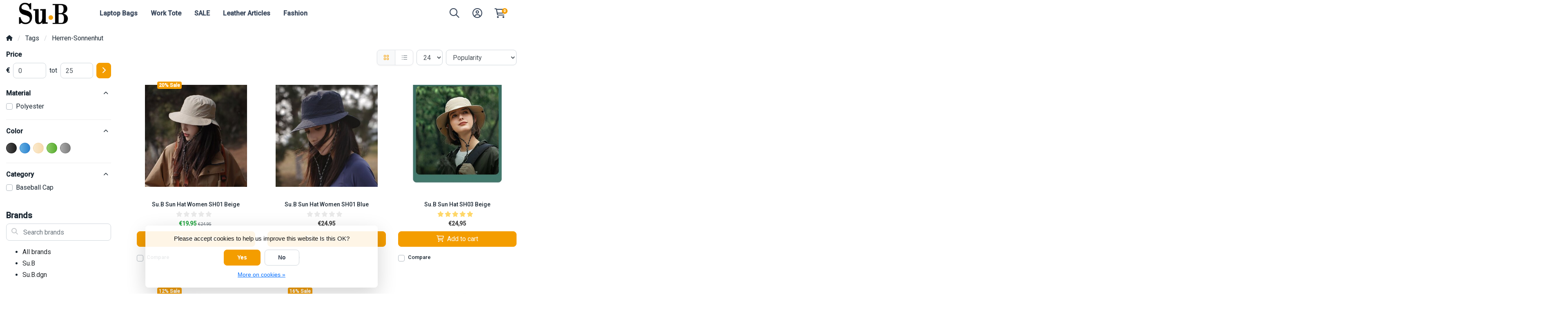

--- FILE ---
content_type: text/html;charset=utf-8
request_url: https://www.su-b.com/en/tags/herren-sonnenhut/
body_size: 17393
content:
<!DOCTYPE html>
<html lang="en">
  <!-- THEME AWESOME BY FRONTLABEL - 19-03-2024 - v1.12 - TPE ACTIVE -->
  <head>
    <meta charset="utf-8"/>
<!-- [START] 'blocks/head.rain' -->
<!--

  (c) 2008-2026 Lightspeed Netherlands B.V.
  http://www.lightspeedhq.com
  Generated: 22-01-2026 @ 21:19:07

-->
<link rel="canonical" href="https://www.su-b.com/en/tags/herren-sonnenhut/"/>
<link rel="alternate" href="https://www.su-b.com/en/index.rss" type="application/rss+xml" title="New products"/>
<link href="https://cdn.webshopapp.com/assets/cookielaw.css?2025-02-20" rel="stylesheet" type="text/css"/>
<meta name="robots" content="noodp,noydir"/>
<meta name="google-site-verification" content="PSmMKWYli0PGld0z0BDn1k9abwtLjBkwpBDLEHOJJr4"/>
<meta property="og:url" content="https://www.su-b.com/en/tags/herren-sonnenhut/?source=facebook"/>
<meta property="og:site_name" content="Su.B Collection"/>
<meta property="og:title" content="Herren-Sonnenhut"/>
<meta property="og:description" content="Su.B beautiful laptop bag, briefcase is made with good quality Italian leather and excellent craftsmanship. 1 year warranty, unbeatable after sales services"/>
<script src="https://www.powr.io/powr.js?external-type=lightspeed"></script>
<script>
<!-- Google Tag Manager -->
<script>(function(w,d,s,l,i){w[l]=w[l]||[];w[l].push({'gtm.start':
new Date().getTime(),event:'gtm.js'});var f=d.getElementsByTagName(s)[0],
j=d.createElement(s),dl=l!='dataLayer'?'&l='+l:'';j.async=true;j.src=
'https://www.googletagmanager.com/gtm.js?id='+i+dl;f.parentNode.insertBefore(j,f);
})(window,document,'script','dataLayer','GTM-PHCZRQSF');</script>
<!-- End Google Tag Manager -->
</script>
<!--[if lt IE 9]>
<script src="https://cdn.webshopapp.com/assets/html5shiv.js?2025-02-20"></script>
<![endif]-->
<!-- [END] 'blocks/head.rain' -->
    <meta name="viewport" content="width=device-width, initial-scale=1.0" />
    <title>Herren-Sonnenhut - Su.B Collection</title>
    <meta name="description" content="Su.B beautiful laptop bag, briefcase is made with good quality Italian leather and excellent craftsmanship. 1 year warranty, unbeatable after sales services">
    <meta name="keywords" content="Herren-Sonnenhut, 13.3 15.6 bags briefcase carrying case coach computer crossbody designer executive genuine handbags inch ladies laptops lawyer large leather messenger office Sub professional purses satchel shoulder totes travel women’s work troll">
    <meta http-equiv="X-UA-Compatible" content="IE=edge">
    <meta name="apple-mobile-web-app-capable" content="yes">
    <meta name="apple-mobile-web-app-status-bar-style" content="black">
    <meta name="theme-color" content="#ffffff">
  	<link rel="preconnect" href="https://kit.fontawesome.com">
    <link rel="preconnect" href="https://cdn.webshopapp.com">	
    <link rel="preconnect" href="https://fonts.googleapis.com">
    <link rel="dns-prefetch" href="https://kit.fontawesome.com">	
    <link rel="dns-prefetch" href="https://cdn.webshopapp.com">	
    <link rel="dns-prefetch" href="https://fonts.googleapis.com">
    <link rel="shortcut icon" href="https://cdn.webshopapp.com/shops/276438/themes/184038/v/2428866/assets/favicon.ico?20240921205824" type="image/x-icon">
        <script src="https://kit.fontawesome.com/b58978cf9a.js" crossorigin="anonymous"></script>
		    <!-- Bootstrap CSS -->
		<link rel="stylesheet" type="text/css" href="https://cdn.webshopapp.com/shops/276438/themes/184038/assets/bootstrap-min.css?20260122143711"> 
		       <link href='//fonts.googleapis.com/css?family=Roboto:&display=swap'
  rel='stylesheet' type='text/css'>
  <link href='//fonts.googleapis.com/css?family=Roboto:500&display=swap' rel='stylesheet' type='text/css'>
     
    <link rel="stylesheet" type="text/css" href="https://cdn.webshopapp.com/shops/276438/themes/184038/assets/style.css?20260122143711-260122-211907">

   	  
    <link rel="shortcut icon" href="https://cdn.webshopapp.com/shops/276438/themes/184038/v/2428866/assets/favicon.ico?20240921205824" type="image/x-icon"> 
    <link rel="stylesheet" type="text/css" href="https://cdn.webshopapp.com/shops/276438/themes/184038/assets/owl-carousel-min.css?20260122143711"> 
    <!--link rel="stylesheet" href="https://cdn.webshopapp.com/shops/276438/themes/184038/assets/owl-theme-default-min.css?20260122143711"-->
    <link rel="stylesheet" type="text/css" href="https://cdn.webshopapp.com/shops/276438/themes/184038/assets/settings.css??20260122143711">  
    <!--link rel="stylesheet" type="text/css" href="https://cdn.webshopapp.com/shops/276438/themes/184038/assets/gui-2-0.css?20260122143711"-->
    <!--link rel="stylesheet" href="https://cdn.webshopapp.com/assets/gui-responsive-2-0.css?2025-02-20" -->  
       
        <link rel="stylesheet" type="text/css" href="https://cdn.webshopapp.com/shops/276438/themes/184038/assets/custom.css?20260122143711-260122-211907">
    <!--[if lt IE 9]>
    <link rel="stylesheet" href="https://cdn.webshopapp.com/shops/276438/themes/184038/assets/style-ie.css?20260122143711">
    <![endif]-->
    <link rel="stylesheet" media="print" href="https://cdn.webshopapp.com/shops/276438/themes/184038/assets/print-min.css?20260122143711">
    <script src="https://cdn.webshopapp.com/shops/276438/themes/184038/assets/jquery-min.js?20260122143711"></script>
    
    <script src="https://cdn.webshopapp.com/shops/276438/themes/184038/assets/popper-min.js?20260122143711"></script>
		<script src="https://cdn.webshopapp.com/shops/276438/themes/184038/assets/bootstrap-min.js?20260122143711" ></script>
    <script src="https://cdn.webshopapp.com/shops/276438/themes/184038/assets/jquery-cookie.js?20260122143711" ></script>
         
                                    
<script>
  var theme = {};
    theme.shop = {
    id: 276438,
    domain: 'https://www.su-b.com/',
    currentLang: 'English',
    currencySymbol: '€',
    currencyTitle: 'eur',
		currencyCode: 'EUR',
    b2b: false,
    pageKey: 'f042b5b38f574dd099cfcc13895bf91a',
    serverTime: 'Jan 22, 2026 21:19:07 +0100',
    getServerTime: function getServerTime()
    {
      return new Date(theme.shop.serverTime);
    },
    currencyConverter: 1.000000,
    template: 'pages/collection.rain',
    legalMode: 'normal',
    pricePerUnit: false,
    checkout: {
      stayOnPage: true,
    },
    breadcrumb:
		{
      title: '',
    },
    ssl: true,
    cart_redirect_back: true,
    wish_list: true,
    price_InEx:  0,
    imageSize: '350x350x2'


   
  };

  //alert(theme.shop.imageSize);
  
  theme.url = {
    shop: 'https://www.su-b.com/en/',
    domain: 'https://www.su-b.com/',
    static: 'https://static.webshopapp.com/shops/276438/',
    search: 'https://www.su-b.com/en/search/',
    cart: 'https://www.su-b.com/en/cart/',
    checkout: 'https://www.su-b.com/en/checkout/',
    addToCart: 'https://www.su-b.com/en/cart/add/',
    gotoProduct: 'https://www.su-b.com/en/go/product/',
  };

  theme.text = {
    continueShopping: 'Continue shopping',
    proceedToCheckout: 'Proceed to checkout',
    viewProduct: 'View product',
    addToCart: 'Add to cart',
    noInformationFound: 'No information found',
    view: 'View',
    moreInfo: 'More info',
    checkout: 'Checkout',
    close: 'Close',
    navigation: 'Navigation',
    inStock: 'in stock',
    outOfStock: 'out of stock',
    freeShipping: '',
    amountToFreeShipping: '',
    amountToFreeShippingValue: parseFloat(0),
    backorder: 'Backorder',
    search: 'Search',
    tax: 'incl. tax',
    exclShipping: 'Excl. <a href="https://www.su-b.com/en/service/shipping-returns/" target="_blank">Shipping costs</a>',
    customizeProduct: 'Customize product',
    expired: 'Expired',
    dealExpired: 'Deal expired',
    compare: 'Compare',
    wishlist: 'Wishlist',
    cart: 'Cart',
    SRP: 'SRP',
    inclVAT: 'incl. tax',
    exclVAT: 'excl. tax',
    unitPrice: 'Unit price',
    lastUpdated: 'Last updated',
    onlinePricesMayDiffer: 'Online and in-store prices may differ',
    countdown: {
      labels: ['Years', 'Months ', 'Weeks', 'Days', 'Hours', 'Minutes', 'Seconds'],
      labels1: ['Year', 'Month ', 'Week', 'Day', 'Hour', 'Minute', 'Second'],
    },
    chooseVariant: 'Make a choice',
    chooseLanguage: 'Choose your language',
    chooseCurrency: 'Choose your currency',
    loginOrMyAccount: 'Login',
  }
</script>

  </head>
  <body class="shop-276438 custom osx collectionpage" style="touch-action: manipulation;">
    <!-- [START] 'blocks/body.rain' -->
<script>
(function () {
  var s = document.createElement('script');
  s.type = 'text/javascript';
  s.async = true;
  s.src = 'https://www.su-b.com/en/services/stats/pageview.js';
  ( document.getElementsByTagName('head')[0] || document.getElementsByTagName('body')[0] ).appendChild(s);
})();
</script>
  
<!-- Global site tag (gtag.js) - Google Analytics -->
<script async src="https://www.googletagmanager.com/gtag/js?id=G-M8FVZDZRG8"></script>
<script>
    window.dataLayer = window.dataLayer || [];
    function gtag(){dataLayer.push(arguments);}

        gtag('consent', 'default', {"ad_storage":"denied","ad_user_data":"denied","ad_personalization":"denied","analytics_storage":"denied","region":["AT","BE","BG","CH","GB","HR","CY","CZ","DK","EE","FI","FR","DE","EL","HU","IE","IT","LV","LT","LU","MT","NL","PL","PT","RO","SK","SI","ES","SE","IS","LI","NO","CA-QC"]});
    
    gtag('js', new Date());
    gtag('config', 'G-M8FVZDZRG8', {
        'currency': 'EUR',
                'country': 'NL'
    });

        gtag('event', 'view_item_list', {"items":[{"item_id":"SH-WSH-BG-OS-1-A","item_name":"Sun Hat Women SH01 Beige","currency":"EUR","item_brand":"Su.B","item_variant":"Sun Hat for Women 23","price":19.95,"quantity":1,"item_category":"SALE","item_category2":"Fashion","item_category3":"Sun Hat"},{"item_id":"SH-WSH-BL-OS-1-A","item_name":"Sun Hat Women SH01 Blue","currency":"EUR","item_brand":"Su.B","item_variant":"Sun Hat for Women 23","price":24.95,"quantity":1,"item_category":"Fashion","item_category2":"Sun Hat"},{"item_id":"SH-MWSH-BG-OS-1-A","item_name":"Sun Hat SH03 Beige","currency":"EUR","item_brand":"Su.B","item_variant":"Sun Hat SH03 Beige","price":24.95,"quantity":1,"item_category":"Fashion","item_category2":"Sun Hat"},{"item_id":"SH-MSH-BG-OS-1-A","item_name":"Sun Hat SH02 Beige","currency":"EUR","item_brand":"Su.B","item_variant":"Sun Hat for Men 23","price":21.95,"quantity":1,"item_category":"SALE","item_category2":"Fashion","item_category3":"Sun Hat"},{"item_id":"SH-MSH-GN-OS-1-A","item_name":"Sun Hat SH02 Green","currency":"EUR","item_brand":"Su.B","item_variant":"Sun Hat for Men 23","price":20.95,"quantity":1,"item_category":"SALE","item_category2":"Fashion","item_category3":"Sun Hat"},{"item_id":"SH-MWSH-GR-OS-1-A","item_name":"Sun Hat SH03 Grey","currency":"EUR","item_brand":"Su.B","item_variant":"Sun Hat SH03 Grijs","price":24.95,"quantity":1,"item_category":"Fashion","item_category2":"Sun Hat"},{"item_id":"SH-MWSH0423-BK-OS-1-A","item_name":"Sun Hat SH0423 Black","currency":"EUR","item_brand":"Su.B.dgn","item_variant":"Sun Hat SH0423","price":24.95,"quantity":1,"item_category":"Fashion","item_category2":"Sun Hat"},{"item_id":"SH-MWSH0423-BG-OS-1-A","item_name":"Sun Hat SH0423 Beige","currency":"EUR","item_brand":"Su.B.dgn","item_variant":"Sun Hat SH0423","price":21.95,"quantity":1,"item_category":"SALE","item_category2":"Fashion","item_category3":"Sun Hat"},{"item_id":"SH-MWSH-BL-OS-1-A","item_name":"Sun Hat SH03 Blue","currency":"EUR","item_brand":"Su.B","item_variant":"Sun Hat SH03 Blue","price":19.95,"quantity":1,"item_category":"SALE","item_category2":"Fashion","item_category3":"Sun Hat"},{"item_id":"SH-MWSH0423-BL-OS-1-B","item_name":"Sun Hat SH0423 Blue","currency":"EUR","item_brand":"Su.B.dgn","item_variant":"Sun Hat SH0423","price":24.95,"quantity":1,"item_category":"Fashion","item_category2":"Sun Hat"},{"item_id":"SH-WSH-GY-OS-1-A","item_name":"Sun Hat Women SH01 Light Gray","currency":"EUR","item_brand":"Su.B","item_variant":"Sun Hat for Women 23","price":24.95,"quantity":1,"item_category":"Fashion","item_category2":"Sun Hat"},{"item_id":"SH-MSH-GY-OS-1-B","item_name":"Sun Hat SH02 Gray -B","currency":"EUR","item_brand":"Su.B","item_variant":"Sun Hat for Men 23","price":21.95,"quantity":1,"item_category":"SALE","item_category2":"Fashion","item_category3":"Sun Hat"},{"item_id":"SH-MWSH-GN-OS-1-A","item_name":"Sun Hat SH03 Green","currency":"EUR","item_brand":"Su.B","item_variant":"Sun Hat SH03 Green","price":19.95,"quantity":1,"item_category":"SALE","item_category2":"Fashion","item_category3":"Sun Hat"}]});
    </script>
  <!-- Google Tag Manager (noscript) -->
<noscript><iframe src="https://www.googletagmanager.com/ns.html?id=GTM-PHCZRQSF"
height="0" width="0" style="display:none;visibility:hidden"></iframe></noscript>
<!-- End Google Tag Manager (noscript) -->
<script>
<!--Start Shopboost script -->
                function loadScript(url, callback){
            var script = document.createElement('script')
            script.type = 'text/javascript';

            
            if (script.readyState){  //IE
                script.onreadystatechange = function(){
                    if (script.readyState == 'loaded' ||
                            script.readyState == 'complete'){
                        script.onreadystatechange = null;
                        //callback();
                    }
                };
            } else {  //Others
                script.onload = function(){
                    //callback();
                };
            }
            script.src = url;
            document.getElementsByTagName('head')[0].appendChild(script);
            }
        
        loadScript('https://www.shopboostapp.com/v3/notification/shopboostv3.js');
        function addListenershopboost(b,a,c){a.addEventListener?a.addEventListener(b,c,!1):a.attachEvent('on'+b,c)}addListenershopboost('load',window,function(){refshopboost=document.referrer;shopboost(11916,refshopboost)});
        <!--Einde Shopboost script-->
</script>
<script>
(function () {
  var s = document.createElement('script');
  s.type = 'text/javascript';
  s.async = true;
  s.src = 'https://chimpstatic.com/mcjs-connected/js/users/8abe3f8bd41cf66d1e06c8309/dc749bd84652dcb430749186e.js';
  ( document.getElementsByTagName('head')[0] || document.getElementsByTagName('body')[0] ).appendChild(s);
})();
</script>
<script>
(function () {
  var s = document.createElement('script');
  s.type = 'text/javascript';
  s.async = true;
  s.src = 'https://os.logxstar.com/bundles/npdseoshopapp/lightspeed/install/loader.js?version=v51';
  ( document.getElementsByTagName('head')[0] || document.getElementsByTagName('body')[0] ).appendChild(s);
})();
</script>
<script>
(function () {
  var s = document.createElement('script');
  s.type = 'text/javascript';
  s.async = true;
  s.src = 'https://assets.dyapps.io/popups/4266ca863f/3555.js?v=22032022173051';
  ( document.getElementsByTagName('head')[0] || document.getElementsByTagName('body')[0] ).appendChild(s);
})();
</script>
<script>
(function () {
  var s = document.createElement('script');
  s.type = 'text/javascript';
  s.async = true;
  s.src = 'https://app.sendy.nl/embed/api.js';
  ( document.getElementsByTagName('head')[0] || document.getElementsByTagName('body')[0] ).appendChild(s);
})();
</script>
<script>
(function () {
  var s = document.createElement('script');
  s.type = 'text/javascript';
  s.async = true;
  s.src = 'https://app.sendy.nl/embed/lightspeed/connection/a684450c-a62f-11ec-9b8a-0050560104de/script.js';
  ( document.getElementsByTagName('head')[0] || document.getElementsByTagName('body')[0] ).appendChild(s);
})();
</script>
<script>
(function () {
  var s = document.createElement('script');
  s.type = 'text/javascript';
  s.async = true;
  s.src = 'https://components.lightspeed.mollie.com/static/js/lazyload.js';
  ( document.getElementsByTagName('head')[0] || document.getElementsByTagName('body')[0] ).appendChild(s);
})();
</script>
  <div class="wsa-cookielaw">
            Please accept cookies to help us improve this website Is this OK?
      <a href="https://www.su-b.com/en/cookielaw/optIn/" class="wsa-cookielaw-button wsa-cookielaw-button-green" rel="nofollow" title="Yes">Yes</a>
      <a href="https://www.su-b.com/en/cookielaw/optOut/" class="wsa-cookielaw-button wsa-cookielaw-button-red" rel="nofollow" title="No">No</a>
      <a href="https://www.su-b.com/en/service/privacy-policy/" class="wsa-cookielaw-link" rel="nofollow" title="More on cookies">More on cookies &raquo;</a>
      </div>
<!-- [END] 'blocks/body.rain' -->
 
  	
<header class="container navigation d-none d-md-block nav-4 sticky-top py-1">
  <div class="row d-flex justify-content-between align-items-center">
  <div class="col-2 d-flex justify-content-center logoholder">
      <a href="https://www.su-b.com/en/" title="Su.B Designer laptoptassen stijlvolle &amp; functioneel Gemaakt in Italië" class="logo">
    	  <img src="https://cdn.webshopapp.com/shops/276438/themes/184038/v/2428864/assets/logo.png?20240921205824" alt="Su.B Designer laptoptassen stijlvolle &amp; functioneel Gemaakt in Italië" class="not-configured" />
      </a>
  </div>

	<div class="col-5 d-none d-sm-flex">
   <nav class="navbar navbar-expand-lg d-none d-lg-block navbar-light px-md-0 py-0">
  <button class="navbar-toggler" type="button" data-toggle="collapse" data-target="#navbarNav" aria-controls="navbarNav" aria-expanded="false" aria-label="Toggle navigation">
    <svg xmlns="http://www.w3.org/2000/svg" xmlns:xlink="http://www.w3.org/1999/xlink" version="1.1" x="0px" y="0px" xml:space="preserve"><g><path d="M0.82,28.28h25.428c-0.607-1.552-1.058-3.197-1.341-4.922H0.82c-0.453,0-0.82,0.368-0.82,0.82v3.281   C0,27.913,0.368,28.28,0.82,28.28z"/><path d="M0.82,6.405h26.905c0.94-1.767,2.071-3.415,3.363-4.922H0.82C0.368,1.483,0,1.851,0,2.304v3.281   C0,6.038,0.368,6.405,0.82,6.405z"/><path d="M50.43,45.233H0.82c-0.453,0-0.82,0.368-0.82,0.82v3.281c0,0.453,0.368,0.82,0.82,0.82H50.43c0.453,0,0.82-0.368,0.82-0.82   v-3.281C51.25,45.601,50.882,45.233,50.43,45.233z"/></g><path d="M78.139,42.629L66.759,31.25c-0.25-0.25-0.572-0.405-0.921-0.445c2.772-3.369,4.288-7.574,4.288-11.957  C70.125,8.455,61.67,0,51.278,0C40.885,0,32.43,8.455,32.43,18.848c0,10.393,8.455,18.848,18.848,18.848  c4.38,0,8.585-1.513,11.958-4.282c0.041,0.336,0.193,0.654,0.443,0.916l11.379,11.379c0.304,0.304,0.704,0.457,1.103,0.457  c0.4,0,0.799-0.152,1.104-0.457l0.874-0.874C78.747,44.227,78.747,43.237,78.139,42.629z M51.278,33.873  c-8.285,0-15.025-6.74-15.025-15.025c0-8.285,6.74-15.025,15.025-15.025c8.285,0,15.025,6.74,15.025,15.025  C66.303,27.133,59.562,33.873,51.278,33.873z"/></svg>
  </button>
  <div class="collapse navbar-collapse justify-content-md-between" id="navbarNav">
    <ul class="navbar-nav align-items-center ">      
            <!-- MEGAMENU YES OR NO --->
      <li class="nav-item sub megamenu">
        <a class="nav-link px-3" href="https://www.su-b.com/en/laptop-bags/" title="Laptop Bags">Laptop Bags</a>
                <div class="menu-holder shadow rounded-bottom border-top  fourless">
        <ul class="subnav imgnav p-4">
                              <li class="nav-item sub">
            <a class="nav-link subitem" href="https://www.su-b.com/en/laptop-bags/womens-laptop-bags/" title="Women&#039;s Laptop Bags">Women&#039;s Laptop Bags <i class="fas fa-xs fa-chevron-right"></i></a>
                        <ul class="subsubnav">
              
                                          
              <li class="nav-item sub">
                <a class="nav-link subitem" href="https://www.su-b.com/en/laptop-bags/womens-laptop-bags/laptop-bags-14/" title="Laptop Bags 14&quot;">Laptop Bags 14&quot;</a>
                              </li>
                            
              <li class="nav-item sub">
                <a class="nav-link subitem" href="https://www.su-b.com/en/laptop-bags/womens-laptop-bags/laptop-bags-156/" title="Laptop Bags 15.6&quot;">Laptop Bags 15.6&quot;</a>
                              </li>
                            
                                                         
            </ul>
                      </li>
                                         <li class="nav-item sub">
            <a class="nav-link subitem" href="https://www.su-b.com/en/laptop-bags/shoulder-straps/" title="Shoulder Straps">Shoulder Straps</a>
                      </li>
                             </ul>
                       <div class="subnav hightlight-image pl-0 pt-4 pr-4">
            <h4 class="mb-3 d-none">Spotlight</h4>
                        
                      </div>
                
        </div>
              </li>
            <!-- MEGAMENU YES OR NO --->
      <li class="nav-item sub megamenu">
        <a class="nav-link px-3" href="https://www.su-b.com/en/work-tote/" title="Work Tote">Work Tote</a>
                <div class="menu-holder shadow rounded-bottom border-top  fourless">
        <ul class="subnav imgnav p-4">
                              <li class="nav-item sub">
            <a class="nav-link subitem" href="https://www.su-b.com/en/work-tote/work-tote-14/" title="Work Tote 14&quot;">Work Tote 14&quot;</a>
                      </li>
                             </ul>
                       <div class="subnav hightlight-image pl-0 pt-4 pr-4">
            <h4 class="mb-3 d-none">Spotlight</h4>
                        
                      </div>
                
        </div>
              </li>
            <!-- MEGAMENU YES OR NO --->
      <li class="nav-item megamenu">
        <a class="nav-link px-3" href="https://www.su-b.com/en/sale/" title="SALE">SALE</a>
              </li>
            <!-- MEGAMENU YES OR NO --->
      <li class="nav-item sub megamenu">
        <a class="nav-link px-3" href="https://www.su-b.com/en/leather-articles/" title="Leather Articles">Leather Articles</a>
                <div class="menu-holder shadow rounded-bottom border-top ">
        <ul class="subnav imgnav p-4">
                              <li class="nav-item sub">
            <a class="nav-link subitem" href="https://www.su-b.com/en/wallets/passport-holder/" title="Passport Holder">Passport Holder</a>
                      </li>
                                         <li class="nav-item sub">
            <a class="nav-link subitem" href="https://www.su-b.com/en/leather-articles/wallets/" title="Wallets">Wallets</a>
                      </li>
                                         <li class="nav-item sub">
            <a class="nav-link subitem" href="https://www.su-b.com/en/leather-articles/key-cases/" title="Key Cases">Key Cases</a>
                      </li>
                                         <li class="nav-item sub">
            <a class="nav-link subitem" href="https://www.su-b.com/en/leather-articles/pencil-cases/" title="Pencil Cases">Pencil Cases</a>
                      </li>
                                         <li class="nav-item sub">
            <a class="nav-link subitem" href="https://www.su-b.com/en/leather-articles/laptop-case-142/" title="Laptop Case 14.2&quot;">Laptop Case 14.2&quot;</a>
                      </li>
                             </ul>
                       <div class="subnav hightlight-image pl-0 pt-4 pr-4">
            <h4 class="mb-3 d-none">Spotlight</h4>
                        
                      </div>
                
        </div>
              </li>
            <!-- MEGAMENU YES OR NO --->
      <li class="nav-item sub megamenu">
        <a class="nav-link px-3" href="https://www.su-b.com/en/fashion/" title="Fashion ">Fashion </a>
                <div class="menu-holder shadow rounded-bottom border-top ">
        <ul class="subnav imgnav p-4">
                              <li class="nav-item sub">
            <a class="nav-link subitem" href="https://www.su-b.com/en/fashion/beanies/" title="Beanies">Beanies</a>
                      </li>
                                         <li class="nav-item sub">
            <a class="nav-link subitem" href="https://www.su-b.com/en/fashion/neckwarmers/" title="Neckwarmers">Neckwarmers</a>
                      </li>
                                         <li class="nav-item sub">
            <a class="nav-link subitem" href="https://www.su-b.com/en/fashion/cycling-apparel/" title="Cycling Apparel">Cycling Apparel</a>
                      </li>
                                         <li class="nav-item sub">
            <a class="nav-link subitem" href="https://www.su-b.com/en/fashion/winter-gloves/" title="Winter Gloves">Winter Gloves</a>
                      </li>
                                         <li class="nav-item sub">
            <a class="nav-link subitem" href="https://www.su-b.com/en/fashion/baseball-caps/" title="Baseball caps">Baseball caps</a>
                      </li>
                                         <li class="nav-item sub">
            <a class="nav-link subitem" href="https://www.su-b.com/en/fashion/yoga-socks/" title="Yoga Socks">Yoga Socks</a>
                      </li>
                                         <li class="nav-item sub">
            <a class="nav-link subitem" href="https://www.su-b.com/en/fashion/sun-hat/" title="Sun Hat">Sun Hat</a>
                      </li>
                             </ul>
                       <div class="subnav hightlight-image pl-0 pt-4 pr-4">
            <h4 class="mb-3 d-none">Spotlight</h4>
                        
                      </div>
                
        </div>
              </li>
       
     
            
      
            
                      </ul>
     </div>
    </nav>
    </div>
    

    <div class="col-5">
       <div class="d-flex justify-content-end">    
  <div class=" d-md-flex align-items-center justify-content-center header-search">
       <div class="search-holder position-absolute">
   	 <form class="form-group position-relative w-100 py-1 mb-0" role="search" action="https://www.su-b.com/en/search/" method="get" id="form_search">
  <div class="input-group rounded">
      <div class="flex-fill">
  <input type="text" class="form-control form-control-lg font-base border-0" placeholder="Search for product" name="q" id="srch" autocomplete="off" style="min-width:160px">
     <i class="fa-solid fa-magnifying-glass position-absolute o-25 text-reset"></i>
    </div>
 
   </div>
  
  
      <div class="autocomplete shadow rounded-bottom">
          <div class="products-livesearch"></div>
          <div class="more rounded">
              <a href="#" class="font-weight-bold text-center rounded p-3">View all results<span class="ml-1">(0)</span></a>
          </div>
          <div class="notfound">No products found...</div>
      </div>
</form>    </div>
    <div class="header-icon">
     <a title="Search" class="search px-3 w-100" href="#" role="button"><i class="fa-regular fa-magnifying-glass"></i>   
      </a></div>
    </div>
        
<div class="header-icon d-none align-items-center justify-content-center dropdown">
    <a href="https://www.su-b.com/en/service/" aria-label="Customer service" class="service px-3 w-100">
      <i class="fa-regular fa-question-circle"></i>
          </a>
  </div>
  <div class="header-icon d-none d-md-flex align-items-center justify-content-center dropdown header-account">
    <a aria-label="My account" class="my-account px-3 w-100" href="https://www.su-b.com/en/account/" role="button" id="dropdownAccount" aria-haspopup="true" aria-expanded="false">
      <i class="fa-regular fa-circle-user"></i>   
    </a>
    
    <div class="dropdown-menu dropdown-menu-right shadow border-0"> 
            
      <form id="gui-form-top" class="p-3" action="https://www.su-b.com/en/account/loginPost/" method="post">
        <input type="hidden" name="key" value="f042b5b38f574dd099cfcc13895bf91a" class="form-control">
        <div class="form-group">
          <input id="gui-form-email" class="gui-validate form-control" type="text" name="email" value="" placeholder="Email address" aria-required="true">
        </div>
        <div class="form-group">
          <input id="gui-form-password" class="gui-validate form-control" type="password" name="password" value="" placeholder="Password" aria-required="true">
        </div>
        
        <a href="javascript:;" onclick="$('#gui-form-top').submit();" class="btn btn-lg btn-primary btn-block font-weight-bold" aria-label="Login">Login</a>
        <!--input type="submit" class="gui-hide form-control"-->
      </form>
      
  <div class="dropdown-divider"></div>
  <a class="dropdown-item" href="https://www.su-b.com/en/account/register/">Create an account</a>
  <a class="dropdown-item" href="https://www.su-b.com/en/account/password/">Forgot your password?</a>
      
               </div>
  </div>
  <div class="header-icon d-md-flex align-items-center justify-content-center header-cart dropdown pr-4">
     <a aria-label="Cart" class="cart px-3 pr-lg-0 pr-md-3 w-100" href="https://www.su-b.com/en/cart/" role="button" id="dropdownCart"  aria-haspopup="true" aria-expanded="false">       
      	<i class="fa-regular fa-cart-shopping"></i>   
       <span class="badge badge-primary rounded-pill position-absolute ml-n2">0</span>
    </a>
    <div class="dropdown-menu dropdown-menu-right shadow border-0 p-4">
    <div class="cartproduct text-center">
  <span class="empty">Your cart is empty</span>
</div>

  

    
</div>    
    </div>    </div>    
  </div>
  </div>
</header>





 

<!-- MOBILE MENU -->
<div class="container d-md-none mobile-nav sticky-top">
  <div class="row d-flex justify-content-around align-items-center h-100">
    <div class="col-4 d-flex justify-content-start">
    <span class="navbar-toggler"><svg xmlns="http://www.w3.org/2000/svg" width="24" height="24" fill="none" viewBox="0 0 24 24" stroke="currentColor" class="mr-2"><path stroke-linecap="round" stroke-linejoin="round" stroke-width="2" d="M4 6h16M4 12h16M4 18h7" /></svg></span>
      <span class="navbar-toggler" style="display:none"><svg xmlns="http://www.w3.org/2000/svg" height="24" fill="none" viewBox="0 0 384 512" stroke="currentColor" class="mr-2"><path d="M345 137c9.4-9.4 9.4-24.6 0-33.9s-24.6-9.4-33.9 0l-119 119L73 103c-9.4-9.4-24.6-9.4-33.9 0s-9.4 24.6 0 33.9l119 119L39 375c-9.4 9.4-9.4 24.6 0 33.9s24.6 9.4 33.9 0l119-119L311 409c9.4 9.4 24.6 9.4 33.9 0s9.4-24.6 0-33.9l-119-119L345 137z"/></svg></span>
    </div>
      <a href="https://www.su-b.com/en/" title="Su.B Designer laptoptassen stijlvolle &amp; functioneel Gemaakt in Italië" class="col-4">
        <img src="https://cdn.webshopapp.com/shops/276438/themes/184038/v/2428864/assets/logo.png?20240921205824" alt="Su.B Designer laptoptassen stijlvolle &amp; functioneel Gemaakt in Italië" class="moblogo mx-auto  not-configured" />
      </a>
    <div class="col-4 d-flex justify-content-center px-0 pt-1">
      <a class="" href="https://www.su-b.com/en/account/" title="My account"> 
        <i class="fa-regular fa-lg fa-user-circle"></i>
      </a>
    	<a href="https://www.su-b.com/en/cart/" title="Cart" class="cart ml-3"> 
        <i class="fa-regular fa-cart-shopping"></i>   
      	<small class="badge badge-primary rounded-pill position-absolute ml-n2">0</small>
      </a>
    </div>
  </div> 
</div>
<div class="navholder d-md-none" loading="lazy">
    <div class="sidebar col-12 col-lg-3 pr-5">

<div class="sidebar-inner rounded-lg">
    
  
  
<div class="filters shorten p-4 p-lg-0">
   
  <form class="form-group position-relative mb-4" role="search" action="https://www.su-b.com/en/search/" method="get" id="form_search">
   <div class="position-relative">
  <input type="text" class="form-control form-control-lg font-base" placeholder="Search for product" name="q" id="srch" autocomplete="off">
     <i class="fa-solid fa-magnifying-glass position-absolute o-25 text-reset"></i>
  </div>
      <div class="autocomplete shadow rounded overflow-hidden">
          <div class="products-livesearch"></div>
          <div class="more">
              <a href="#">View all results <span>(0)</span></a>
          </div>
          <div class="notfound">No products found...</div>
      </div>
</form>
    
	  
  
            <h5 class="font-weight-bold d-none">Categories</h5>
  
  
    
 
              <div class="box pb-3 clearfix">
        <hr class="mt-0 border-white">


        <span class="filtertitle font-weight-bold d-block sticky-top text-reset"><a href="https://www.su-b.com/en/laptop-bags/" title="Laptop Bags" class="d-block text-reset">Laptop Bags</a></span>
        <div class="fold"><i class="fa-solid fa-chevron-down"></i></div>          <div class="box pt-2 clearfix" style="display:none"> 

          
            <div class="sidebar-filter-item">
                        
                          <a href="https://www.su-b.com/en/laptop-bags/womens-laptop-bags/" title="Women&#039;s Laptop Bags" class="my-2 my-md-1 d-block font-weight-bold text-reset">Women&#039;s Laptop Bags</a>
                                                    <a href="https://www.su-b.com/en/laptop-bags/womens-laptop-bags/laptop-bags-14/" title="Laptop Bags 14&quot;" class="my-2 my-md-1 d-block text-reset">Laptop Bags 14&quot;</a>
                        
                                                  <a href="https://www.su-b.com/en/laptop-bags/womens-laptop-bags/laptop-bags-156/" title="Laptop Bags 15.6&quot;" class="my-2 my-md-1 d-block text-reset">Laptop Bags 15.6&quot;</a>
                        
            <div class="clearfix mb-3"></div>                        </div>
          
            <div class="sidebar-filter-item">
                        
                          <a href="https://www.su-b.com/en/laptop-bags/shoulder-straps/" title="Shoulder Straps" class="my-2 my-md-1 d-block text-reset">Shoulder Straps</a>
                                      </div>
                    </div>    
</div>
              <div class="box pb-3 clearfix">
        <hr class="mt-0">


        <span class="filtertitle font-weight-bold d-block sticky-top text-reset"><a href="https://www.su-b.com/en/work-tote/" title="Work Tote" class="d-block text-reset">Work Tote</a></span>
        <div class="fold"><i class="fa-solid fa-chevron-down"></i></div>          <div class="box pt-2 clearfix" style="display:none"> 

          
            <div class="sidebar-filter-item">
                        
                          <a href="https://www.su-b.com/en/work-tote/work-tote-14/" title="Work Tote 14&quot;" class="my-2 my-md-1 d-block text-reset">Work Tote 14&quot;</a>
                                      </div>
                    </div>    
</div>
              <div class="box pb-3 clearfix">
        <hr class="mt-0">


        <span class="filtertitle font-weight-bold d-block sticky-top text-reset"><a href="https://www.su-b.com/en/sale/" title="SALE" class="d-block text-reset">SALE</a></span>
                  <div class="box pt-2 clearfix" style="display:none"> 

                    </div>    
</div>
              <div class="box pb-3 clearfix">
        <hr class="mt-0">


        <span class="filtertitle font-weight-bold d-block sticky-top text-reset"><a href="https://www.su-b.com/en/leather-articles/" title="Leather Articles" class="d-block text-reset">Leather Articles</a></span>
        <div class="fold"><i class="fa-solid fa-chevron-down"></i></div>          <div class="box pt-2 clearfix" style="display:none"> 

          
            <div class="sidebar-filter-item">
                        
                          <a href="https://www.su-b.com/en/wallets/passport-holder/" title="Passport Holder" class="my-2 my-md-1 d-block text-reset">Passport Holder</a>
                                      </div>
          
            <div class="sidebar-filter-item">
                        
                          <a href="https://www.su-b.com/en/leather-articles/wallets/" title="Wallets" class="my-2 my-md-1 d-block text-reset">Wallets</a>
                                      </div>
          
            <div class="sidebar-filter-item">
                        
                          <a href="https://www.su-b.com/en/leather-articles/key-cases/" title="Key Cases" class="my-2 my-md-1 d-block text-reset">Key Cases</a>
                                      </div>
          
            <div class="sidebar-filter-item">
                        
                          <a href="https://www.su-b.com/en/leather-articles/pencil-cases/" title="Pencil Cases" class="my-2 my-md-1 d-block text-reset">Pencil Cases</a>
                                      </div>
          
            <div class="sidebar-filter-item">
                        
                          <a href="https://www.su-b.com/en/leather-articles/laptop-case-142/" title="Laptop Case 14.2&quot;" class="my-2 my-md-1 d-block text-reset">Laptop Case 14.2&quot;</a>
                                      </div>
                    </div>    
</div>
              <div class="box pb-3 clearfix">
        <hr class="mt-0">


        <span class="filtertitle font-weight-bold d-block sticky-top text-reset"><a href="https://www.su-b.com/en/fashion/" title="Fashion " class="d-block text-reset">Fashion </a></span>
        <div class="fold"><i class="fa-solid fa-chevron-down"></i></div>          <div class="box pt-2 clearfix" style="display:none"> 

          
            <div class="sidebar-filter-item">
                        
                          <a href="https://www.su-b.com/en/fashion/beanies/" title="Beanies" class="my-2 my-md-1 d-block text-reset">Beanies</a>
                                      </div>
          
            <div class="sidebar-filter-item">
                        
                          <a href="https://www.su-b.com/en/fashion/neckwarmers/" title="Neckwarmers" class="my-2 my-md-1 d-block text-reset">Neckwarmers</a>
                                      </div>
          
            <div class="sidebar-filter-item">
                        
                          <a href="https://www.su-b.com/en/fashion/cycling-apparel/" title="Cycling Apparel" class="my-2 my-md-1 d-block text-reset">Cycling Apparel</a>
                                      </div>
          
            <div class="sidebar-filter-item">
                        
                          <a href="https://www.su-b.com/en/fashion/winter-gloves/" title="Winter Gloves" class="my-2 my-md-1 d-block text-reset">Winter Gloves</a>
                                      </div>
          
            <div class="sidebar-filter-item">
                        
                          <a href="https://www.su-b.com/en/fashion/baseball-caps/" title="Baseball caps" class="my-2 my-md-1 d-block text-reset">Baseball caps</a>
                                      </div>
          
            <div class="sidebar-filter-item">
                        
                          <a href="https://www.su-b.com/en/fashion/yoga-socks/" title="Yoga Socks" class="my-2 my-md-1 d-block text-reset">Yoga Socks</a>
                                      </div>
          
            <div class="sidebar-filter-item">
                        
                          <a href="https://www.su-b.com/en/fashion/sun-hat/" title="Sun Hat" class="my-2 my-md-1 d-block text-reset">Sun Hat</a>
                                      </div>
                    </div>    
</div>
            
              <div class="box pb-3 clearfix">
      <hr class="mt-0">
      <span class="filtertitle font-weight-bold d-block sticky-top text-reset"><a href="https://www.su-b.com/en/blogs/su-b/" title="Blog" class="d-block text-reset"><i class="fa-solid fa-newspaper mr-2"></i>Blog</a></span>
      	<div class="fold"><i class="fa-solid fa-chevron-down"></i></div>
        <div class="box pt-2 clearfix" style="display:none"> 
                  <div class="sidebar-filter-item">
                    
          	<a href="https://www.su-b.com/en/blogs/su-b/the-story-behind-our-leather-accessories-style-fun/" title="The story behind our leather accessories: style, function and sustainability" class="my-2 my-md-1 d-block text-reset">The story behind our leather accessories: style, function and sustainability</a>
          </div>
                  <div class="sidebar-filter-item">
                    
          	<a href="https://www.su-b.com/en/blogs/su-b/winter-fashion-must-haves-for-outdoors-and-cycling/" title="Winter Fashion: Must-Haves for Outdoors and Cycling" class="my-2 my-md-1 d-block text-reset">Winter Fashion: Must-Haves for Outdoors and Cycling</a>
          </div>
                  <div class="sidebar-filter-item">
                    
          	<a href="https://www.su-b.com/en/blogs/su-b/choosing-a-laptop-bag-what-to-look-for-tips-and-ex/" title="Choosing a laptop bag: what to look for | tips and examples" class="my-2 my-md-1 d-block text-reset">Choosing a laptop bag: what to look for | tips and examples</a>
          </div>
                  <div class="sidebar-filter-item">
                    
          	<a href="https://www.su-b.com/en/blogs/su-b/discover-the-new-sub-winter-collection/" title="Discover the new Su.B Winter Collection!" class="my-2 my-md-1 d-block text-reset">Discover the new Su.B Winter Collection!</a>
          </div>
                  <div class="sidebar-filter-item">
                    
          	<a href="https://www.su-b.com/en/blogs/su-b/how-to-choose-a-natural-leather-bag-and-how-to-car/" title="How to choose a natural leather bag and how to care for it" class="my-2 my-md-1 d-block text-reset">How to choose a natural leather bag and how to care for it</a>
          </div>
                </div>    
      </div>
            
    
     
  
  
    
      
        
    
   
    <div class="box pb-3 mb-4 clearfix">
    <h5 class="filtertitle font-weight-bold mt-4 d-block">Customer service</h5>
      <ul class="lh-double">
           	 <li><a href="https://www.su-b.com/en/service/" title="Contact" class="my-2 my-md-1 d-block text-body" >Contact</a></li>
           	 <li><a href="https://www.su-b.com/en/service/general-terms-conditions/" title="Terms and Conditions" class="my-2 my-md-1 d-block text-body" >Terms and Conditions</a></li>
           	 <li><a href="https://www.su-b.com/en/service/privacy-policy/" title="Privacy Policy" class="my-2 my-md-1 d-block text-body" >Privacy Policy</a></li>
           	 <li><a href="https://www.su-b.com/en/service/disclaimer/" title="Product Disclaimer" class="my-2 my-md-1 d-block text-body" >Product Disclaimer</a></li>
           	 <li><a href="https://www.su-b.com/en/service/international-shipping/" title="Country Delivery Information" class="my-2 my-md-1 d-block text-body" >Country Delivery Information</a></li>
           	 <li><a href="https://www.su-b.com/en/service/shipping-returns/" title="Shipping &amp; Returns" class="my-2 my-md-1 d-block text-body" >Shipping &amp; Returns</a></li>
           	 <li><a href="https://www.su-b.com/en/service/payment-methods/" title="Payment methods" class="my-2 my-md-1 d-block text-body" >Payment methods</a></li>
           	 <li><a href="https://www.su-b.com/en/service/warranty/" title="Warranty" class="my-2 my-md-1 d-block text-body" >Warranty</a></li>
           	 <li><a href="https://www.su-b.com/en/sitemap/" title="Sitemap" class="my-2 my-md-1 d-block text-body" >Sitemap</a></li>
           	 <li><a href="https://www.su-b.com/en/service/product-maintenance/" title="Product Maintenance" class="my-2 my-md-1 d-block text-body" >Product Maintenance</a></li>
         		 <li><a href="https://www.su-b.com/en/index.rss" class="my-2 my-md-1 d-block text-body" title="RSS feed">RSS feed</a></li>
    </ul>
  </div>
       <div class="box pb-3 mb-4 langcurr clearfix">
      <h5 class="filtertitle font-weight-bold mt-4 d-block">Language & Currencies</h5>
      <div class="d-flex">
                                                                                <div class="form-group flex-fill">
  <select class="form-control" id="languageSelect" onChange="window.location.href=this.value">
   <option value="https://www.su-b.com/nl/go/category/">Nederlands</option><option value="https://www.su-b.com/de/go/category/">Deutsch</option><option selected value="https://www.su-b.com/en/go/category/">English</option>  </select>
</div>                     
                     
            <div class="form-group flex-fill ml-3">
              <select class="form-control" id="currencySelect" onChange="window.location.href=this.value">
               <option selected value="https://www.su-b.com/en/session/currency/eur/">EUR</option><option value="https://www.su-b.com/en/session/currency/gbp/">GBP</option><option value="https://www.su-b.com/en/session/currency/usd/">USD</option><option value="https://www.su-b.com/en/session/currency/cad/">CAD</option>              </select>
            </div>
                  </div>
  </div>
    
  
  <div class="footersocial">
    <a href="https://www.facebook.com/SuBagsStore/" target="_blank"><i class="fab fa-lg fa-facebook mr-3" aria-hidden="true"></i></a>    <a href="https://www.instagram.com/su.b_collection/" target="_blank"><i class="fab fa-lg fa-instagram mr-3" aria-hidden="true"></i></a>        <a href="https://www.youtube.com/channel/UCpZ2kBgml__GalX4geF4v3Q" target="_blank"><i class="fab fa-lg fa-youtube mr-3" aria-hidden="true"></i></a>    <a href="https://nl.pinterest.com/subbags/" target="_blank"><i class="fab fa-lg fa-pinterest-p mr-3" aria-hidden="true"></i></a>          </div>
  
  <div class="box pb-5 mb-4 clearfix d-block"><hr class="border-white"></div>
  <div class="box pb-3 mb-5 clearfix d-block"><hr class="border-white"></div>
  
        </div>
  <div class="filternav-shadow"></div>
</div>
  </div>
<link rel="stylesheet" type="text/css" href="https://cdn.webshopapp.com/shops/276438/themes/184038/assets/style-colorfilters.css??20260122143711"></div>
<!-- /MOBILE MENU -->

 
<script>var searchUrl = 'https://www.su-b.com/en/search/';</script>

    <section class="breadcrumbs  mb-0">
<div class="container">
  <ol class="breadcrumb px-0 py-0 mt-3 mb-0 mb-sm-3 " itemscope itemtype="http://schema.org/BreadcrumbList" aria-label="breadcrumb">
    <li itemprop="itemListElement" itemscope itemtype="http://schema.org/ListItem" class="breadcrumb-item"><a itemprop="item" href="https://www.su-b.com/en/" title="Su.B Designer laptoptassen stijlvolle &amp; functioneel Gemaakt in Italië"><i class="fa fa-sm fa-home" aria-hidden="true"></i><span itemprop="name" class="d-none">Su.B Designer laptoptassen stijlvolle &amp; functioneel Gemaakt in Italië</span></a><meta itemprop="position" content="1" /></li>
            <li itemprop="itemListElement" itemscope itemtype="http://schema.org/ListItem" class="breadcrumb-item"><a href="https://www.su-b.com/en/tags/" itemprop="item" title="Tags"><span itemprop="name">Tags</span></a><meta itemprop="position" content="2" /></li>
                <li itemprop="itemListElement" itemscope itemtype="http://schema.org/ListItem" class="breadcrumb-item" aria-current="page"><a href="https://www.su-b.com/en/tags/herren-sonnenhut/" itemprop="item" title="Herren-Sonnenhut"><span itemprop="name">Herren-Sonnenhut</span></a><meta itemprop="position" content="3" /></li>
          </ol>
  </div>
</section>
   
   <main role="main" class="mb-5 pb-5">
            

<div class="products info container mb-5">
<div class="row">
   
     <div class="sidebar col-12 col-lg-3 pr-5">

<div class="sidebar-inner rounded-lg">
          
  
  
<div class="filters shorten p-4 p-lg-0">
    
	 
    <form action="https://www.su-b.com/en/tags/herren-sonnenhut/" method="get" id="filter_form" class="mb-4">
    <input type="hidden" name="mode" value="grid" id="filter_form_mode" />
    <input type="hidden" name="limit" value="24" id="filter_form_limit" />
    <input type="hidden" name="sort" value="popular" id="filter_form_sort" />   
    
    
        
    <span class="font-weight-bold mb-2 d-block">Price</span>
    <div class="box mb-2 clearfix form-inline pricefilter">
      <span class="font-weight-bold">€</span>
      <input type="tel" name="min" class="form-control flex-fill mx-2" value="0" id="filter_form_min" /><div class="txt">tot</div>
      <input type="tel" name="max" class="form-control flex-fill mx-2" value="25" id="filter_form_max" />
      <button type="submit" class="btn btn-primary" form="filter_form" value="Submit"><i class="fa-solid fa-chevron-right"></i></button>
    </div>

   
    
   
  <div class="box pb-3 clearfix">
    <hr class="mt-0 border-white">
    
    <span class="filtertitle font-weight-bold d-block mb-1 sticky-top">Material</span>
    <div class="fold"><i class="fa-solid fa-chevron-up"></i></div>
         
    
        <div class="box clearfix">  
                  
        <div class="sidebar-filter-item  custom custom-control custom-checkbox">
          <input id="filter_693138" type="checkbox" name="filter[]" class="custom-control-input variant polyester" title="Polyester" value="693138"  />
          <label for="filter_693138" class="custom-control-label font-weight-normal my-2 my-md-1">Polyester</label>
        </div>
                     
          
				                                     </div> 
    
    
    
    
           
   
    </div>
   
  <div class="box pb-3 clearfix">
    <hr class="mt-0">
    
    <span class="filtertitle font-weight-bold d-block mb-1">Color</span>
    <div class="fold"><i class="fa-solid fa-chevron-up"></i></div>
            <div class="box mt-3 clearfix">  
  		          
        <div class="sidebar-filter-item color">
          <input id="filter_570806" type="checkbox" name="filter[]" class="variant black" title="Black" value="570806"  />
          <label for="filter_570806">Black</label>
        </div>
                
        <div class="sidebar-filter-item color">
          <input id="filter_570809" type="checkbox" name="filter[]" class="variant blue" title="Blue" value="570809"  />
          <label for="filter_570809">Blue</label>
        </div>
                
        <div class="sidebar-filter-item color">
          <input id="filter_578717" type="checkbox" name="filter[]" class="variant beige" title="Beige" value="578717"  />
          <label for="filter_578717">Beige</label>
        </div>
                
        <div class="sidebar-filter-item color">
          <input id="filter_693487" type="checkbox" name="filter[]" class="variant green" title="Green" value="693487"  />
          <label for="filter_693487">Green</label>
        </div>
                
        <div class="sidebar-filter-item color">
          <input id="filter_741829" type="checkbox" name="filter[]" class="variant grey" title="Grey" value="741829"  />
          <label for="filter_741829">Grey</label>
        </div>
            </div>
         
   
    </div>
   
  <div class="box pb-3 clearfix">
    <hr class="mt-0">
    
    <span class="filtertitle font-weight-bold d-block mb-1 sticky-top">Category</span>
    <div class="fold"><i class="fa-solid fa-chevron-up"></i></div>
         
    
        <div class="box clearfix">  
                  
        <div class="sidebar-filter-item  custom custom-control custom-checkbox">
          <input id="filter_821242" type="checkbox" name="filter[]" class="custom-control-input variant baseball-cap" title="Baseball Cap" value="821242"  />
          <label for="filter_821242" class="custom-control-label font-weight-normal my-2 my-md-1">Baseball Cap</label>
        </div>
                     
          
				                                     </div> 
    
    
    
    
           
   
    </div>
    
      </form>
      
  
        
    
      
  <div class="box pb-3 mb-4 clearfix">
    <h5 class="filtertitle font-weight-bold mt-4 d-block">Brands</h5>
    <div class="form-group brands-form">
      <label class="control-label sr-only">Search brands</label>
      <input class="form-control form-control-lg font-base" type="text" id="searchbrands" placeholder="Search brands">
     <i class="fa-solid fa-magnifying-glass position-absolute o-25 text-reset"></i>
    </div>   
    <ul class="no-underline no-list-style brands-list">
            <li class="sidebar-filter-item">
        <a class="my-2 my-md-1 d-block text-body w-100 " href="?brand=0#collection" title="All brands">All brands</a>
      </li>
            <li class="sidebar-filter-item">
        <a class="my-2 my-md-1 d-block text-body w-100 " href="?brand=3190172#collection" title="Su.B">Su.B</a>
      </li>
            <li class="sidebar-filter-item">
        <a class="my-2 my-md-1 d-block text-body w-100 " href="?brand=4262430#collection" title="Su.B.dgn">Su.B.dgn</a>
      </li>
          </ul>
  </div>
     
  
  
    
      
        <div class="box pb-3 products mb-4 pb-5 clearfix">
      </div>
  <div class="box pb-3 mb-5 clearfix d-block"><hr class="border-white"></div>
        
    
        </div>
  <div class="filternav-shadow"></div>
</div>
  </div>
<link rel="stylesheet" type="text/css" href="https://cdn.webshopapp.com/shops/276438/themes/184038/assets/style-colorfilters.css??20260122143711">
  <div class="collection col">
   
    <div class="row">
      

      <div class="col category-pagination mb-1 d-flex align-items-center justify-content-end" id="sort1">
   
                      
        
        
        
        
        <span class="mr-auto d-none">Page 1 of 1</span>
        


			<!-- MODE -->
      <div class="btn-group ml-2 d-none d-md-block">
        <ul class="pagination">
         <li class="page-item active"><a class="page-link" href="https://www.su-b.com/en/tags/herren-sonnenhut/"><i class="fa-regular fa-grid-2"></i></a></li>
         <li class="page-item"><a class="page-link" href="https://www.su-b.com/en/tags/herren-sonnenhut/?mode=list"><i class="fa-regular fa-list-ul"></i></a></li>
        </ul>
      </div>
      <!-- /MODE -->
        
      <!-- LIMIT -->       
          <select class="form-control w-auto ml-2 d-none d-md-block" id="limitSelect" onChange="window.location.href=this.value">
            <option value="https://www.su-b.com/en/tags/herren-sonnenhut/?limit=12">12</option><option selected value="https://www.su-b.com/en/tags/herren-sonnenhut/">24</option><option value="https://www.su-b.com/en/tags/herren-sonnenhut/?limit=36">36</option><option value="https://www.su-b.com/en/tags/herren-sonnenhut/?limit=48">48</option>          </select>
    	 <!-- /LIMIT -->
        
      <!-- SORT -->
          <select class="form-control w-auto ml-2" id="limitSelect" onChange="window.location.href=this.value">
            <option selected value="https://www.su-b.com/en/tags/herren-sonnenhut/">Popularity</option><option value="https://www.su-b.com/en/tags/herren-sonnenhut/?sort=newest">Newest products</option><option value="https://www.su-b.com/en/tags/herren-sonnenhut/?sort=lowest">Lowest price</option><option value="https://www.su-b.com/en/tags/herren-sonnenhut/?sort=highest">Highest price</option><option value="https://www.su-b.com/en/tags/herren-sonnenhut/?sort=asc">Name ascending</option><option value="https://www.su-b.com/en/tags/herren-sonnenhut/?sort=desc">Name descending</option>          </select> 
      <!-- /SORT -->
        
        
    </div>
           
    
   
    </div>
    
      <div class="row row-cols-1 row-cols-sm-3 row-cols-lg-3">
      
        <div class="product col product-block-holder my-4" data-productlink="https://www.su-b.com/en/women-sun-hat-23.html">
  <div class="product-inner d-flex flex-wrap h-100">    
  	<div class="w-100 align-self-start position-relative">
    <a href="https://www.su-b.com/en/women-sun-hat-23.html" aria-label="Su.B Sun Hat Women SH01 Beige" class="stretched-link"></a>
    <div class="image-wrap rounded square">
      
      <ul class="badges">
                         <li class="badge badge-sale" style="color: #f60;background-color: #fef1e8;"> 20% Sale</li>
            </ul>
               <img loading="lazy" src="https://cdn.webshopapp.com/shops/276438/files/433021029/350x350x2/sub-sun-hat-women-sh01-beige.jpg" width="350" height="350" alt="Su.B Sun Hat Women SH01 Beige" title="Su.B Sun Hat Women SH01 Beige" class="h-100 p-3" style="padding:20px!important;">
      <div class="second-img p-3"></div>
            
    </div>
 
  <div class="infotop text-center w-100">
        <h3 class="title my-2 d-block h6">Su.B Sun Hat Women SH01 Beige</h3>
      
  <div class="d-flex flex-wrap my-n1 justify-content-around">
                 <div class="stars-holder mr-2">
      <div class="neg" style="">
          <i class="fa fa-sm fa-star o"></i>
          <i class="fa fa-sm fa-star o"></i>
          <i class="fa fa-sm fa-star o"></i>
          <i class="fa fa-sm fa-star o"></i>
          <i class="fa fa-sm fa-star o"></i>
        </div>
    </div>
       
    
               </div>
    
          </div>
    </div>
  <div class="container align-self-end px-0 pt-1">

  <div class="infobottom d-flex text-center align-items-center justify-content-around">
       
      <div class="price">
     <span class="font-weight-bold text-success">
         
       	 €19,95
                      </span>

            <span class="old-price text-muted mr-1"><del><small>€24,95</small></del></span>
                
    
      
           
       
    </div>

      
                       	  
</div>
  
   <div class=""> 
            <a aria-label="                       Add to cart
                                              "
         class="btn btn-block quickshop cart rounded-sm mt-2 mb-3" href="https://www.su-b.com/en/women-sun-hat-23.html" id="women-sun-hat-23.html" data-pid="144678787" data-json="https://www.su-b.com/en/women-sun-hat-23.html?format=json"><i class="fa-regular fa-cart-shopping mr-1"></i>                	Add to cart     		     </a>
                <div class="compareprod ml-3 ml-md-0 mt-2 mt-md-0">  
        <div class="custom-control custom-checkbox ">
          <input type="checkbox" id="144678787" name="144678787" class="custom-control-input" value="" onclick="window.location.href='https://www.su-b.com/en/compare/add/285516579/';">
          <label class="custom-control-label small" for="144678787"> Compare</label>
        </div>
      </div>
           
     
     
        
    
    </div>
  </div>
      
 
  
</div>
</div>

        <div class="product col product-block-holder my-4" data-productlink="https://www.su-b.com/en/sun-hat-for-women-blue.html">
  <div class="product-inner d-flex flex-wrap h-100">    
  	<div class="w-100 align-self-start position-relative">
    <a href="https://www.su-b.com/en/sun-hat-for-women-blue.html" aria-label="Su.B Sun Hat Women SH01 Blue" class="stretched-link"></a>
    <div class="image-wrap rounded square">
      
      <ul class="badges">
                       </ul>
               <img loading="lazy" src="https://cdn.webshopapp.com/shops/276438/files/434204406/350x350x2/sub-sun-hat-women-sh01-blue.jpg" width="350" height="350" alt="Su.B Sun Hat Women SH01 Blue" title="Su.B Sun Hat Women SH01 Blue" class="h-100 p-3" style="padding:20px!important;">
      <div class="second-img p-3"></div>
            
    </div>
 
  <div class="infotop text-center w-100">
        <h3 class="title my-2 d-block h6">Su.B Sun Hat Women SH01 Blue</h3>
      
  <div class="d-flex flex-wrap my-n1 justify-content-around">
                 <div class="stars-holder mr-2">
      <div class="neg" style="">
          <i class="fa fa-sm fa-star o"></i>
          <i class="fa fa-sm fa-star o"></i>
          <i class="fa fa-sm fa-star o"></i>
          <i class="fa fa-sm fa-star o"></i>
          <i class="fa fa-sm fa-star o"></i>
        </div>
    </div>
       
    
               </div>
    
          </div>
    </div>
  <div class="container align-self-end px-0 pt-1">

  <div class="infobottom d-flex text-center align-items-center justify-content-around">
       
      <div class="price">
     <span class="font-weight-bold">
         
       	 €24,95
                      </span>

        
    
      
           
       
    </div>

      
                       	  
</div>
  
   <div class=""> 
            <a aria-label="                       Add to cart
                                              "
         class="btn btn-block quickshop cart rounded-sm mt-2 mb-3" href="https://www.su-b.com/en/sun-hat-for-women-blue.html" id="sun-hat-for-women-blue.html" data-pid="145089850" data-json="https://www.su-b.com/en/sun-hat-for-women-blue.html?format=json"><i class="fa-regular fa-cart-shopping mr-1"></i>                	Add to cart     		     </a>
                <div class="compareprod ml-3 ml-md-0 mt-2 mt-md-0">  
        <div class="custom-control custom-checkbox ">
          <input type="checkbox" id="145089850" name="145089850" class="custom-control-input" value="" onclick="window.location.href='https://www.su-b.com/en/compare/add/286390043/';">
          <label class="custom-control-label small" for="145089850"> Compare</label>
        </div>
      </div>
           
     
     
        
    
    </div>
  </div>
      
 
  
</div>
</div>

        <div class="product col product-block-holder my-4" data-productlink="https://www.su-b.com/en/sun-hat-for-men-and-women-23.html">
  <div class="product-inner d-flex flex-wrap h-100">    
  	<div class="w-100 align-self-start position-relative">
    <a href="https://www.su-b.com/en/sun-hat-for-men-and-women-23.html" aria-label="Su.B Sun Hat SH03 Beige" class="stretched-link"></a>
    <div class="image-wrap rounded square">
      
      <ul class="badges">
                       </ul>
               <img loading="lazy" src="https://cdn.webshopapp.com/shops/276438/files/433021175/350x350x2/sub-sun-hat-sh03-beige.jpg" width="350" height="350" alt="Su.B Sun Hat SH03 Beige" title="Su.B Sun Hat SH03 Beige" class="h-100 p-3" style="padding:20px!important;">
      <div class="second-img p-3"></div>
            
    </div>
 
  <div class="infotop text-center w-100">
        <h3 class="title my-2 d-block h6">Su.B Sun Hat SH03 Beige</h3>
      
  <div class="d-flex flex-wrap my-n1 justify-content-around">
                    
    <div class="stars-holder mr-2">
      <div class="pos">
                 <i class="fa fa-sm fa-star"></i>
                 <i class="fa fa-sm fa-star"></i>
                 <i class="fa fa-sm fa-star"></i>
                 <i class="fa fa-sm fa-star"></i>
                 <i class="fa fa-sm fa-star"></i>
              </div>
      
    </div>
    
		   
    
               </div>
    
          </div>
    </div>
  <div class="container align-self-end px-0 pt-1">

  <div class="infobottom d-flex text-center align-items-center justify-content-around">
       
      <div class="price">
     <span class="font-weight-bold">
         
       	 €24,95
                      </span>

        
    
      
           
       
    </div>

      
                       	  
</div>
  
   <div class=""> 
            <a aria-label="                       Add to cart
                                              "
         class="btn btn-block quickshop cart rounded-sm mt-2 mb-3" href="https://www.su-b.com/en/sun-hat-for-men-and-women-23.html" id="sun-hat-for-men-and-women-23.html" data-pid="144680159" data-json="https://www.su-b.com/en/sun-hat-for-men-and-women-23.html?format=json"><i class="fa-regular fa-cart-shopping mr-1"></i>                	Add to cart     		     </a>
                <div class="compareprod ml-3 ml-md-0 mt-2 mt-md-0">  
        <div class="custom-control custom-checkbox ">
          <input type="checkbox" id="144680159" name="144680159" class="custom-control-input" value="" onclick="window.location.href='https://www.su-b.com/en/compare/add/285521574/';">
          <label class="custom-control-label small" for="144680159"> Compare</label>
        </div>
      </div>
           
     
     
        
    
    </div>
  </div>
      
 
  
</div>
</div>

        <div class="product col product-block-holder my-4" data-productlink="https://www.su-b.com/en/mens-sun-hat-b23.html">
  <div class="product-inner d-flex flex-wrap h-100">    
  	<div class="w-100 align-self-start position-relative">
    <a href="https://www.su-b.com/en/mens-sun-hat-b23.html" aria-label="Su.B Sun Hat SH02 Beige" class="stretched-link"></a>
    <div class="image-wrap rounded square">
      
      <ul class="badges">
                         <li class="badge badge-sale" style="color: #f60;background-color: #fef1e8;"> 12% Sale</li>
            </ul>
               <img loading="lazy" src="https://cdn.webshopapp.com/shops/276438/files/433020650/350x350x2/sub-sun-hat-sh02-beige.jpg" width="350" height="350" alt="Su.B Sun Hat SH02 Beige" title="Su.B Sun Hat SH02 Beige" class="h-100 p-3" style="padding:20px!important;">
      <div class="second-img p-3"></div>
            
    </div>
 
  <div class="infotop text-center w-100">
        <h3 class="title my-2 d-block h6">Su.B Sun Hat SH02 Beige</h3>
      
  <div class="d-flex flex-wrap my-n1 justify-content-around">
                 <div class="stars-holder mr-2">
      <div class="neg" style="">
          <i class="fa fa-sm fa-star o"></i>
          <i class="fa fa-sm fa-star o"></i>
          <i class="fa fa-sm fa-star o"></i>
          <i class="fa fa-sm fa-star o"></i>
          <i class="fa fa-sm fa-star o"></i>
        </div>
    </div>
       
    
               </div>
    
          </div>
    </div>
  <div class="container align-self-end px-0 pt-1">

  <div class="infobottom d-flex text-center align-items-center justify-content-around">
       
      <div class="price">
     <span class="font-weight-bold text-success">
         
       	 €21,95
                      </span>

            <span class="old-price text-muted mr-1"><del><small>€24,95</small></del></span>
                
    
      
           
       
    </div>

      
                       	  
</div>
  
   <div class=""> 
            <a aria-label="                       Add to cart
                                              "
         class="btn btn-block quickshop cart rounded-sm mt-2 mb-3" href="https://www.su-b.com/en/mens-sun-hat-b23.html" id="mens-sun-hat-b23.html" data-pid="144605587" data-json="https://www.su-b.com/en/mens-sun-hat-b23.html?format=json"><i class="fa-regular fa-cart-shopping mr-1"></i>                	Add to cart     		     </a>
                <div class="compareprod ml-3 ml-md-0 mt-2 mt-md-0">  
        <div class="custom-control custom-checkbox ">
          <input type="checkbox" id="144605587" name="144605587" class="custom-control-input" value="" onclick="window.location.href='https://www.su-b.com/en/compare/add/285391266/';">
          <label class="custom-control-label small" for="144605587"> Compare</label>
        </div>
      </div>
           
     
     
        
    
    </div>
  </div>
      
 
  
</div>
</div>

        <div class="product col product-block-holder my-4" data-productlink="https://www.su-b.com/en/sun-hat-for-men-gray-copy.html">
  <div class="product-inner d-flex flex-wrap h-100">    
  	<div class="w-100 align-self-start position-relative">
    <a href="https://www.su-b.com/en/sun-hat-for-men-gray-copy.html" aria-label="Su.B Sun Hat SH02 Green" class="stretched-link"></a>
    <div class="image-wrap rounded square">
      
      <ul class="badges">
                         <li class="badge badge-sale" style="color: #f60;background-color: #fef1e8;"> 16% Sale</li>
            </ul>
               <img loading="lazy" src="https://cdn.webshopapp.com/shops/276438/files/433971227/350x350x2/sub-sun-hat-sh02-green.jpg" width="350" height="350" alt="Su.B Sun Hat SH02 Green" title="Su.B Sun Hat SH02 Green" class="h-100 p-3" style="padding:20px!important;">
      <div class="second-img p-3"></div>
            
    </div>
 
  <div class="infotop text-center w-100">
        <h3 class="title my-2 d-block h6">Su.B Sun Hat SH02 Green</h3>
      
  <div class="d-flex flex-wrap my-n1 justify-content-around">
                 <div class="stars-holder mr-2">
      <div class="neg" style="">
          <i class="fa fa-sm fa-star o"></i>
          <i class="fa fa-sm fa-star o"></i>
          <i class="fa fa-sm fa-star o"></i>
          <i class="fa fa-sm fa-star o"></i>
          <i class="fa fa-sm fa-star o"></i>
        </div>
    </div>
       
    
               </div>
    
          </div>
    </div>
  <div class="container align-self-end px-0 pt-1">

  <div class="infobottom d-flex text-center align-items-center justify-content-around">
       
      <div class="price">
     <span class="font-weight-bold text-success">
         
       	 €20,95
                      </span>

            <span class="old-price text-muted mr-1"><del><small>€24,95</small></del></span>
                
    
      
           
       
    </div>

      
                       	  
</div>
  
   <div class=""> 
            <a aria-label="                       Add to cart
                                              "
         class="btn btn-block quickshop cart rounded-sm mt-2 mb-3" href="https://www.su-b.com/en/sun-hat-for-men-gray-copy.html" id="sun-hat-for-men-gray-copy.html" data-pid="145088255" data-json="https://www.su-b.com/en/sun-hat-for-men-gray-copy.html?format=json"><i class="fa-regular fa-cart-shopping mr-1"></i>                	Add to cart     		     </a>
                <div class="compareprod ml-3 ml-md-0 mt-2 mt-md-0">  
        <div class="custom-control custom-checkbox ">
          <input type="checkbox" id="145088255" name="145088255" class="custom-control-input" value="" onclick="window.location.href='https://www.su-b.com/en/compare/add/286388190/';">
          <label class="custom-control-label small" for="145088255"> Compare</label>
        </div>
      </div>
           
     
     
        
    
    </div>
  </div>
      
 
  
</div>
</div>

        <div class="product col product-block-holder my-4" data-productlink="https://www.su-b.com/en/sun-hat-sh03-grey.html">
  <div class="product-inner d-flex flex-wrap h-100">    
  	<div class="w-100 align-self-start position-relative">
    <a href="https://www.su-b.com/en/sun-hat-sh03-grey.html" aria-label="Su.B Sun Hat SH03 Grey" class="stretched-link"></a>
    <div class="image-wrap rounded square">
      
      <ul class="badges">
                       </ul>
               <img loading="lazy" src="https://cdn.webshopapp.com/shops/276438/files/474770163/350x350x2/sub-sun-hat-sh03-grey.jpg" width="350" height="350" alt="Su.B Sun Hat SH03 Grey" title="Su.B Sun Hat SH03 Grey" class="h-100 p-3" style="padding:20px!important;">
      <div class="second-img p-3"></div>
            
    </div>
 
  <div class="infotop text-center w-100">
        <h3 class="title my-2 d-block h6">Su.B Sun Hat SH03 Grey</h3>
      
  <div class="d-flex flex-wrap my-n1 justify-content-around">
                 <div class="stars-holder mr-2">
      <div class="neg" style="">
          <i class="fa fa-sm fa-star o"></i>
          <i class="fa fa-sm fa-star o"></i>
          <i class="fa fa-sm fa-star o"></i>
          <i class="fa fa-sm fa-star o"></i>
          <i class="fa fa-sm fa-star o"></i>
        </div>
    </div>
       
    
               </div>
    
          </div>
    </div>
  <div class="container align-self-end px-0 pt-1">

  <div class="infobottom d-flex text-center align-items-center justify-content-around">
       
      <div class="price">
     <span class="font-weight-bold">
         
       	 €24,95
                      </span>

        
    
      
           
       
    </div>

      
                       	  
</div>
  
   <div class=""> 
            <a aria-label="                       Add to cart
                                              "
         class="btn btn-block quickshop cart rounded-sm mt-2 mb-3" href="https://www.su-b.com/en/sun-hat-sh03-grey.html" id="sun-hat-sh03-grey.html" data-pid="156675132" data-json="https://www.su-b.com/en/sun-hat-sh03-grey.html?format=json"><i class="fa-regular fa-cart-shopping mr-1"></i>                	Add to cart     		     </a>
                <div class="compareprod ml-3 ml-md-0 mt-2 mt-md-0">  
        <div class="custom-control custom-checkbox ">
          <input type="checkbox" id="156675132" name="156675132" class="custom-control-input" value="" onclick="window.location.href='https://www.su-b.com/en/compare/add/311235217/';">
          <label class="custom-control-label small" for="156675132"> Compare</label>
        </div>
      </div>
           
     
     
        
    
    </div>
  </div>
      
 
  
</div>
</div>

        <div class="product col product-block-holder my-4" data-productlink="https://www.su-b.com/en/sun-hat-for-men-and-women-23-black.html">
  <div class="product-inner d-flex flex-wrap h-100">    
  	<div class="w-100 align-self-start position-relative">
    <a href="https://www.su-b.com/en/sun-hat-for-men-and-women-23-black.html" aria-label="Su.B.dgn Sun Hat SH0423 Black" class="stretched-link"></a>
    <div class="image-wrap rounded square">
      
      <ul class="badges">
                       </ul>
               <img loading="lazy" src="https://cdn.webshopapp.com/shops/276438/files/480354375/350x350x2/subdgn-sun-hat-sh0423-black.jpg" width="350" height="350" alt="Su.B.dgn Sun Hat SH0423 Black" title="Su.B.dgn Sun Hat SH0423 Black" class="h-100 p-3" style="padding:20px!important;">
      <div class="second-img p-3"></div>
            
    </div>
 
  <div class="infotop text-center w-100">
        <h3 class="title my-2 d-block h6">Su.B.dgn Sun Hat SH0423 Black</h3>
      
  <div class="d-flex flex-wrap my-n1 justify-content-around">
                 <div class="stars-holder mr-2">
      <div class="neg" style="">
          <i class="fa fa-sm fa-star o"></i>
          <i class="fa fa-sm fa-star o"></i>
          <i class="fa fa-sm fa-star o"></i>
          <i class="fa fa-sm fa-star o"></i>
          <i class="fa fa-sm fa-star o"></i>
        </div>
    </div>
       
    
               </div>
    
          </div>
    </div>
  <div class="container align-self-end px-0 pt-1">

  <div class="infobottom d-flex text-center align-items-center justify-content-around">
       
      <div class="price">
     <span class="font-weight-bold">
         
       	 €24,95
                      </span>

        
    
      
           
       
    </div>

      
                       	  
</div>
  
   <div class=""> 
            <a aria-label="                       Add to cart
                                              "
         class="btn btn-block quickshop cart rounded-sm mt-2 mb-3" href="https://www.su-b.com/en/sun-hat-for-men-and-women-23-black.html" id="sun-hat-for-men-and-women-23-black.html" data-pid="145758214" data-json="https://www.su-b.com/en/sun-hat-for-men-and-women-23-black.html?format=json"><i class="fa-regular fa-cart-shopping mr-1"></i>                	Add to cart     		     </a>
                <div class="compareprod ml-3 ml-md-0 mt-2 mt-md-0">  
        <div class="custom-control custom-checkbox ">
          <input type="checkbox" id="145758214" name="145758214" class="custom-control-input" value="" onclick="window.location.href='https://www.su-b.com/en/compare/add/287776349/';">
          <label class="custom-control-label small" for="145758214"> Compare</label>
        </div>
      </div>
           
     
     
        
    
    </div>
  </div>
      
 
  
</div>
</div>

        <div class="product col product-block-holder my-4" data-productlink="https://www.su-b.com/en/sun-hat-for-men-and-women-23-beige.html">
  <div class="product-inner d-flex flex-wrap h-100">    
  	<div class="w-100 align-self-start position-relative">
    <a href="https://www.su-b.com/en/sun-hat-for-men-and-women-23-beige.html" aria-label="Su.B.dgn Sun Hat SH0423 Beige" class="stretched-link"></a>
    <div class="image-wrap rounded square">
      
      <ul class="badges">
                         <li class="badge badge-sale" style="color: #f60;background-color: #fef1e8;"> 12% Sale</li>
            </ul>
               <img loading="lazy" src="https://cdn.webshopapp.com/shops/276438/files/480354372/350x350x2/subdgn-sun-hat-sh0423-beige.jpg" width="350" height="350" alt="Su.B.dgn Sun Hat SH0423 Beige" title="Su.B.dgn Sun Hat SH0423 Beige" class="h-100 p-3" style="padding:20px!important;">
      <div class="second-img p-3"></div>
            
    </div>
 
  <div class="infotop text-center w-100">
        <h3 class="title my-2 d-block h6">Su.B.dgn Sun Hat SH0423 Beige</h3>
      
  <div class="d-flex flex-wrap my-n1 justify-content-around">
                 <div class="stars-holder mr-2">
      <div class="neg" style="">
          <i class="fa fa-sm fa-star o"></i>
          <i class="fa fa-sm fa-star o"></i>
          <i class="fa fa-sm fa-star o"></i>
          <i class="fa fa-sm fa-star o"></i>
          <i class="fa fa-sm fa-star o"></i>
        </div>
    </div>
       
    
               </div>
    
          </div>
    </div>
  <div class="container align-self-end px-0 pt-1">

  <div class="infobottom d-flex text-center align-items-center justify-content-around">
       
      <div class="price">
     <span class="font-weight-bold text-success">
         
       	 €21,95
                      </span>

            <span class="old-price text-muted mr-1"><del><small>€24,95</small></del></span>
                
    
      
           
       
    </div>

      
                       	  
</div>
  
   <div class=""> 
            <a aria-label="                       Add to cart
                                              "
         class="btn btn-block quickshop cart rounded-sm mt-2 mb-3" href="https://www.su-b.com/en/sun-hat-for-men-and-women-23-beige.html" id="sun-hat-for-men-and-women-23-beige.html" data-pid="145757689" data-json="https://www.su-b.com/en/sun-hat-for-men-and-women-23-beige.html?format=json"><i class="fa-regular fa-cart-shopping mr-1"></i>                	Add to cart     		     </a>
                <div class="compareprod ml-3 ml-md-0 mt-2 mt-md-0">  
        <div class="custom-control custom-checkbox ">
          <input type="checkbox" id="145757689" name="145757689" class="custom-control-input" value="" onclick="window.location.href='https://www.su-b.com/en/compare/add/287775360/';">
          <label class="custom-control-label small" for="145757689"> Compare</label>
        </div>
      </div>
           
     
     
        
    
    </div>
  </div>
      
 
  
</div>
</div>

        <div class="product col product-block-holder my-4" data-productlink="https://www.su-b.com/en/sun-hat-for-men-and-women-blue.html">
  <div class="product-inner d-flex flex-wrap h-100">    
  	<div class="w-100 align-self-start position-relative">
    <a href="https://www.su-b.com/en/sun-hat-for-men-and-women-blue.html" aria-label="Su.B Sun Hat SH03 Blue" class="stretched-link"></a>
    <div class="image-wrap rounded square">
      
      <ul class="badges">
                         <li class="badge badge-sale" style="color: #f60;background-color: #fef1e8;"> 20% Sale</li>
            </ul>
               <img loading="lazy" src="https://cdn.webshopapp.com/shops/276438/files/433974524/350x350x2/sub-sun-hat-sh03-blue.jpg" width="350" height="350" alt="Su.B Sun Hat SH03 Blue" title="Su.B Sun Hat SH03 Blue" class="h-100 p-3" style="padding:20px!important;">
      <div class="second-img p-3"></div>
            
    </div>
 
  <div class="infotop text-center w-100">
        <h3 class="title my-2 d-block h6">Su.B Sun Hat SH03 Blue</h3>
      
  <div class="d-flex flex-wrap my-n1 justify-content-around">
                 <div class="stars-holder mr-2">
      <div class="neg" style="">
          <i class="fa fa-sm fa-star o"></i>
          <i class="fa fa-sm fa-star o"></i>
          <i class="fa fa-sm fa-star o"></i>
          <i class="fa fa-sm fa-star o"></i>
          <i class="fa fa-sm fa-star o"></i>
        </div>
    </div>
       
    
               </div>
    
          </div>
    </div>
  <div class="container align-self-end px-0 pt-1">

  <div class="infobottom d-flex text-center align-items-center justify-content-around">
       
      <div class="price">
     <span class="font-weight-bold text-success">
         
       	 €19,95
                      </span>

            <span class="old-price text-muted mr-1"><del><small>€24,95</small></del></span>
                
    
      
           
       
    </div>

      
                       	  
</div>
  
   <div class=""> 
            <a aria-label="                       Add to cart
                                              "
         class="btn btn-block quickshop cart rounded-sm mt-2 mb-3" href="https://www.su-b.com/en/sun-hat-for-men-and-women-blue.html" id="sun-hat-for-men-and-women-blue.html" data-pid="145093858" data-json="https://www.su-b.com/en/sun-hat-for-men-and-women-blue.html?format=json"><i class="fa-regular fa-cart-shopping mr-1"></i>                	Add to cart     		     </a>
                <div class="compareprod ml-3 ml-md-0 mt-2 mt-md-0">  
        <div class="custom-control custom-checkbox ">
          <input type="checkbox" id="145093858" name="145093858" class="custom-control-input" value="" onclick="window.location.href='https://www.su-b.com/en/compare/add/286394686/';">
          <label class="custom-control-label small" for="145093858"> Compare</label>
        </div>
      </div>
           
     
     
        
    
    </div>
  </div>
      
 
  
</div>
</div>

        <div class="product col product-block-holder my-4" data-productlink="https://www.su-b.com/en/sun-hat-sh0423-blue.html">
  <div class="product-inner d-flex flex-wrap h-100">    
  	<div class="w-100 align-self-start position-relative">
    <a href="https://www.su-b.com/en/sun-hat-sh0423-blue.html" aria-label="Su.B.dgn Sun Hat SH0423 Blue" class="stretched-link"></a>
    <div class="image-wrap rounded square">
      
      <ul class="badges">
                       </ul>
               <img loading="lazy" src="https://cdn.webshopapp.com/shops/276438/files/480354371/350x350x2/subdgn-sun-hat-sh0423-blue.jpg" width="350" height="350" alt="Su.B.dgn Sun Hat SH0423 Blue" title="Su.B.dgn Sun Hat SH0423 Blue" class="h-100 p-3" style="padding:20px!important;">
      <div class="second-img p-3"></div>
            
    </div>
 
  <div class="infotop text-center w-100">
        <h3 class="title my-2 d-block h6">Su.B.dgn Sun Hat SH0423 Blue</h3>
      
  <div class="d-flex flex-wrap my-n1 justify-content-around">
                 <div class="stars-holder mr-2">
      <div class="neg" style="">
          <i class="fa fa-sm fa-star o"></i>
          <i class="fa fa-sm fa-star o"></i>
          <i class="fa fa-sm fa-star o"></i>
          <i class="fa fa-sm fa-star o"></i>
          <i class="fa fa-sm fa-star o"></i>
        </div>
    </div>
       
    
               </div>
    
          </div>
    </div>
  <div class="container align-self-end px-0 pt-1">

  <div class="infobottom d-flex text-center align-items-center justify-content-around">
       
      <div class="price">
     <span class="font-weight-bold">
         
       	 €24,95
                      </span>

        
    
      
           
       
    </div>

      
                       	  
</div>
  
   <div class=""> 
            <a aria-label="                       Add to cart
                                              "
         class="btn btn-block quickshop cart rounded-sm mt-2 mb-3" href="https://www.su-b.com/en/sun-hat-sh0423-blue.html" id="sun-hat-sh0423-blue.html" data-pid="158945190" data-json="https://www.su-b.com/en/sun-hat-sh0423-blue.html?format=json"><i class="fa-regular fa-cart-shopping mr-1"></i>                	Add to cart     		     </a>
                <div class="compareprod ml-3 ml-md-0 mt-2 mt-md-0">  
        <div class="custom-control custom-checkbox ">
          <input type="checkbox" id="158945190" name="158945190" class="custom-control-input" value="" onclick="window.location.href='https://www.su-b.com/en/compare/add/315176414/';">
          <label class="custom-control-label small" for="158945190"> Compare</label>
        </div>
      </div>
           
     
     
        
    
    </div>
  </div>
      
 
  
</div>
</div>

        <div class="product col product-block-holder my-4" data-productlink="https://www.su-b.com/en/sun-hat-for-women-gray.html">
  <div class="product-inner d-flex flex-wrap h-100">    
  	<div class="w-100 align-self-start position-relative">
    <a href="https://www.su-b.com/en/sun-hat-for-women-gray.html" aria-label="Su.B Sun Hat Women SH01 Light Gray" class="stretched-link"></a>
    <div class="image-wrap rounded square">
      
      <ul class="badges">
                       </ul>
               <img loading="lazy" src="https://cdn.webshopapp.com/shops/276438/files/433971923/350x350x2/sub-sun-hat-women-sh01-light-gray.jpg" width="350" height="350" alt="Su.B Sun Hat Women SH01 Light Gray" title="Su.B Sun Hat Women SH01 Light Gray" class="h-100 p-3" style="padding:20px!important;">
      <div class="second-img p-3"></div>
            
    </div>
 
  <div class="infotop text-center w-100">
        <h3 class="title my-2 d-block h6">Su.B Sun Hat Women SH01 Light Gray</h3>
      
  <div class="d-flex flex-wrap my-n1 justify-content-around">
                 <div class="stars-holder mr-2">
      <div class="neg" style="">
          <i class="fa fa-sm fa-star o"></i>
          <i class="fa fa-sm fa-star o"></i>
          <i class="fa fa-sm fa-star o"></i>
          <i class="fa fa-sm fa-star o"></i>
          <i class="fa fa-sm fa-star o"></i>
        </div>
    </div>
       
    
               </div>
    
          </div>
    </div>
  <div class="container align-self-end px-0 pt-1">

  <div class="infobottom d-flex text-center align-items-center justify-content-around">
       
      <div class="price">
     <span class="font-weight-bold">
         
       	 €24,95
                      </span>

        
    
      
           
       
    </div>

      
                       	  
</div>
  
   <div class=""> 
            <a aria-label="                       Add to cart
                                              "
         class="btn btn-block quickshop cart rounded-sm mt-2 mb-3" href="https://www.su-b.com/en/sun-hat-for-women-gray.html" id="sun-hat-for-women-gray.html" data-pid="145089336" data-json="https://www.su-b.com/en/sun-hat-for-women-gray.html?format=json"><i class="fa-regular fa-cart-shopping mr-1"></i>                	Add to cart     		     </a>
                <div class="compareprod ml-3 ml-md-0 mt-2 mt-md-0">  
        <div class="custom-control custom-checkbox ">
          <input type="checkbox" id="145089336" name="145089336" class="custom-control-input" value="" onclick="window.location.href='https://www.su-b.com/en/compare/add/286389512/';">
          <label class="custom-control-label small" for="145089336"> Compare</label>
        </div>
      </div>
           
     
     
        
    
    </div>
  </div>
      
 
  
</div>
</div>

        <div class="product col product-block-holder my-4" data-productlink="https://www.su-b.com/en/sun-hat-sh02-gray-bol.html">
  <div class="product-inner d-flex flex-wrap h-100">    
  	<div class="w-100 align-self-start position-relative">
    <a href="https://www.su-b.com/en/sun-hat-sh02-gray-bol.html" aria-label="Su.B Sun Hat SH02 Gray -B" class="stretched-link"></a>
    <div class="image-wrap rounded square">
      
      <ul class="badges">
                         <li class="badge badge-sale" style="color: #f60;background-color: #fef1e8;"> 12% Sale</li>
            </ul>
               <img loading="lazy" src="https://cdn.webshopapp.com/shops/276438/files/468998389/350x350x2/sub-sun-hat-sh02-gray-b.jpg" width="350" height="350" alt="Su.B Sun Hat SH02 Gray -B" title="Su.B Sun Hat SH02 Gray -B" class="h-100 p-3" style="padding:20px!important;">
      <div class="second-img p-3"></div>
            
    </div>
 
  <div class="infotop text-center w-100">
        <h3 class="title my-2 d-block h6">Su.B Sun Hat SH02 Gray -B</h3>
      
  <div class="d-flex flex-wrap my-n1 justify-content-around">
                 <div class="stars-holder mr-2">
      <div class="neg" style="">
          <i class="fa fa-sm fa-star o"></i>
          <i class="fa fa-sm fa-star o"></i>
          <i class="fa fa-sm fa-star o"></i>
          <i class="fa fa-sm fa-star o"></i>
          <i class="fa fa-sm fa-star o"></i>
        </div>
    </div>
       
    
               </div>
    
          </div>
    </div>
  <div class="container align-self-end px-0 pt-1">

  <div class="infobottom d-flex text-center align-items-center justify-content-around">
       
      <div class="price">
     <span class="font-weight-bold text-success">
         
       	 €21,95
                      </span>

            <span class="old-price text-muted mr-1"><del><small>€24,95</small></del></span>
                
    
      
           
       
    </div>

      
                       	  
</div>
  
   <div class=""> 
            <a aria-label="                       Add to cart
                                              "
         class="btn btn-block quickshop cart rounded-sm mt-2 mb-3" href="https://www.su-b.com/en/sun-hat-sh02-gray-bol.html" id="sun-hat-sh02-gray-bol.html" data-pid="154958102" data-json="https://www.su-b.com/en/sun-hat-sh02-gray-bol.html?format=json"><i class="fa-regular fa-cart-shopping mr-1"></i>                	Add to cart     		     </a>
                <div class="compareprod ml-3 ml-md-0 mt-2 mt-md-0">  
        <div class="custom-control custom-checkbox ">
          <input type="checkbox" id="154958102" name="154958102" class="custom-control-input" value="" onclick="window.location.href='https://www.su-b.com/en/compare/add/307899889/';">
          <label class="custom-control-label small" for="154958102"> Compare</label>
        </div>
      </div>
           
     
     
        
    
    </div>
  </div>
      
 
  
</div>
</div>

        <div class="product col product-block-holder my-4" data-productlink="https://www.su-b.com/en/sun-hat-for-men-and-women-green.html">
  <div class="product-inner d-flex flex-wrap h-100">    
  	<div class="w-100 align-self-start position-relative">
    <a href="https://www.su-b.com/en/sun-hat-for-men-and-women-green.html" aria-label="Su.B Sun Hat SH03 Green" class="stretched-link"></a>
    <div class="image-wrap rounded square">
      
      <ul class="badges">
                         <li class="badge badge-sale" style="color: #f60;background-color: #fef1e8;"> 20% Sale</li>
            </ul>
               <img loading="lazy" src="https://cdn.webshopapp.com/shops/276438/files/433972187/350x350x2/sub-sun-hat-sh03-green.jpg" width="350" height="350" alt="Su.B Sun Hat SH03 Green" title="Su.B Sun Hat SH03 Green" class="h-100 p-3" style="padding:20px!important;">
      <div class="second-img p-3"></div>
            
    </div>
 
  <div class="infotop text-center w-100">
        <h3 class="title my-2 d-block h6">Su.B Sun Hat SH03 Green</h3>
      
  <div class="d-flex flex-wrap my-n1 justify-content-around">
                 <div class="stars-holder mr-2">
      <div class="neg" style="">
          <i class="fa fa-sm fa-star o"></i>
          <i class="fa fa-sm fa-star o"></i>
          <i class="fa fa-sm fa-star o"></i>
          <i class="fa fa-sm fa-star o"></i>
          <i class="fa fa-sm fa-star o"></i>
        </div>
    </div>
       
    
               </div>
    
          </div>
    </div>
  <div class="container align-self-end px-0 pt-1">

  <div class="infobottom d-flex text-center align-items-center justify-content-around">
       
      <div class="price">
     <span class="font-weight-bold text-success">
         
       	 €19,95
                      </span>

            <span class="old-price text-muted mr-1"><del><small>€24,95</small></del></span>
                
    
      
           
       
    </div>

      
                       	  
</div>
  
   <div class=""> 
            <a aria-label="                       Add to cart
                                              "
         class="btn btn-block quickshop cart rounded-sm mt-2 mb-3" href="https://www.su-b.com/en/sun-hat-for-men-and-women-green.html" id="sun-hat-for-men-and-women-green.html" data-pid="145090097" data-json="https://www.su-b.com/en/sun-hat-for-men-and-women-green.html?format=json"><i class="fa-regular fa-cart-shopping mr-1"></i>                	Add to cart     		     </a>
                <div class="compareprod ml-3 ml-md-0 mt-2 mt-md-0">  
        <div class="custom-control custom-checkbox ">
          <input type="checkbox" id="145090097" name="145090097" class="custom-control-input" value="" onclick="window.location.href='https://www.su-b.com/en/compare/add/286390307/';">
          <label class="custom-control-label small" for="145090097"> Compare</label>
        </div>
      </div>
           
     
     
        
    
    </div>
  </div>
      
 
  
</div>
</div>

     
      
      
    </div>
    
<!-- PAGINATION--> 
        <ul class="pagination justify-content-center mt-5 mb-4">
                                              <li class="page-item active"><a class="page-link" href="https://www.su-b.com/en/tags/herren-sonnenhut/">1</a></li>
                                        </ul>
      <!-- /PAGINATION--> 

        
           

    
    
   	 <a class="btn btn-primary btn-filters d-lg-none px-4 py-2 z-100"><i class="fa-regular fa-sliders-h mr-1"></i> Open filters</a>
      
      </div>
</div>
</div>    </main>
    <footer class="footer" loading="lazy">
  <div class="container newsletter py-4 align-items-center d-flex">
      <div class="row align-items-center flex-fill">
            <div class="col-12 col-md mt-4 mb-2 my-md-0">
      <h6 class="h5">Sign up for our newsletter</h6>
    <p class="mb-0">Get the latest updates, news and product offers via email</p>
      </div>
     <div class="col-12 col-md-5">
        <form class="form-inline d-flex" id="formNewsletter" action="https://www.su-b.com/en/account/newsletter/" method="post">
          <input type="hidden" name="key" value="f042b5b38f574dd099cfcc13895bf91a" />
          <input class="form-control form-control-lg mb-2 mb-md-0 mr-md-2 flex-fill" type="text" name="email" id="formNewsletterEmail" value="" placeholder="E-mail">
            <button type="submit" class="btn btn-lg btn-primary flex-fill" onclick="$('#formNewsletter').submit(); return false;" title="Subscribe">Subscribe</button>
        </form>
    </div>
    </div>
    <hr class="full-width mb-0 border-0">
  </div>
  
  <div class="container"> 
    <div class="links pt-md-5 row">
      <div class="col-12 contact col-md-4 mb-0 mb-md-2">
                <ul class="list mb-5 mt-4 mt-md-0" style="list-style:none;">
          <li class="h5 mb-3 pr-5 o-50"><span class="contact-description">Su.B Collection</span></li>                     <li class="address">St. Teunismolenweg 48<br> 6534 AG Nijmegen</li>
                              <li class="mb-2"><a href="tel:+31613161058" target="_blank">+31613161058</a></li>
                              <li>COC number: 70815089</li>
            
                    <li>TAX/VAT Number: NL002248018B74</li>
                              <br>
      <li class="h6"><a href="https://www.su-b.com/en/service/" target="_blank" class="d-flex align-items-center text-decoration-none">
      <i class="fa-regular fa-sm fa-question-circle mr-3 contact-link"></i>
         <span>Frequently asked questions</span>
    </a>
  </li>
                <li class="h6"><a href="/cdn-cgi/l/email-protection#d1a2b4a3a7b8b2b491a2a4fcb3ffb2bebc" target="_blank" class="d-flex align-items-center text-decoration-none">
      <i class="fa-regular fa-sm fa-envelope mr-3 contact-link"></i>
       <span>Support via email
      <span class="d-block o-50 font-weight-normal"></span>
    </span>
    </a>
  </li>
       
  <li class="h6"><a href="tel:+31613161058" target="_blank" class="d-flex align-items-center text-decoration-none">
      <i class="fa-regular fa-sm fa-phone-alt mr-3 contact-link"></i>
     <span>+31613161058</span>
    </a>
  </li>
  </ul>
</div>
      

<div class="col-12 col-md mb-0 mb-md-2">
  <h5 class="h5 mb-4 mb-md-3 o-50">Customer service<span class="fold"><i class="fas fa-angle-down d-sm-none float-right" aria-hidden="true"></i></span></h5>
  <div class="list d-none d-sm-block mb-5" style="list-style:none;">
    <ul class="lh-double" style="list-style:none;padding-inline-start: 0px;">
           	 <li><a href="https://www.su-b.com/en/service/" title="Contact" >Contact</a></li>
           	 <li><a href="https://www.su-b.com/en/service/general-terms-conditions/" title="Terms and Conditions" >Terms and Conditions</a></li>
           	 <li><a href="https://www.su-b.com/en/service/privacy-policy/" title="Privacy Policy" >Privacy Policy</a></li>
           	 <li><a href="https://www.su-b.com/en/service/disclaimer/" title="Product Disclaimer" >Product Disclaimer</a></li>
           	 <li><a href="https://www.su-b.com/en/service/international-shipping/" title="Country Delivery Information" >Country Delivery Information</a></li>
           	 <li><a href="https://www.su-b.com/en/service/shipping-returns/" title="Shipping &amp; Returns" >Shipping &amp; Returns</a></li>
           	 <li><a href="https://www.su-b.com/en/service/payment-methods/" title="Payment methods" >Payment methods</a></li>
           	 <li><a href="https://www.su-b.com/en/service/warranty/" title="Warranty" >Warranty</a></li>
           	 <li><a href="https://www.su-b.com/en/sitemap/" title="Sitemap" >Sitemap</a></li>
           	 <li><a href="https://www.su-b.com/en/service/product-maintenance/" title="Product Maintenance" >Product Maintenance</a></li>
         		 <li><a href="https://www.su-b.com/en/index.rss" title="RSS feed" target="_blank">RSS feed</a></li>
    </ul>
  </div>
</div>

      
      
       <div class="col-12 col-md mb-0 mb-md-2">
                <h5 class="h5 mb-4 mb-md-3 o-50">Categories<span class="fold"><i class="fas fa-angle-down d-sm-none float-right" aria-hidden="true"></i></span></h5>
        <div class="list d-none d-sm-block mb-5" style="list-style:none;">
          <ul class="lh-double" style="list-style:none; padding-inline-start: 0px;">
        		          		<li><a href="https://www.su-b.com/en/laptop-bags/">Laptop Bags</a></li>
        		          		<li><a href="https://www.su-b.com/en/work-tote/">Work Tote</a></li>
        		          		<li><a href="https://www.su-b.com/en/sale/">SALE</a></li>
        		          		<li><a href="https://www.su-b.com/en/leather-articles/">Leather Articles</a></li>
        		          		<li><a href="https://www.su-b.com/en/fashion/">Fashion </a></li>
        		      		</ul>
				</div>
           
                    <h5 class="h5 mb-4 mb-md-3 o-50">Socials<span class="fold"><i class="fas fa-angle-down d-sm-none float-right" aria-hidden="true"></i></span></h5>         
         <div class="list d-none d-md-block footersocial mt-3 mb-5 mt-sm-0 justify-content-around justify-content-around" style="list-style:none;">
    <a aria-label="Facebook" href="https://www.facebook.com/SuBagsStore/" target="_blank"><i class="fab fa-facebook fa-sm mr-3" aria-hidden="true"></i></a>    <a aria-label="Instagram" href="https://www.instagram.com/su.b_collection/" target="_blank"><i class="fab fa-instagram fa-sm mr-3" aria-hidden="true"></i></a>            <a aria-label="Pinterest" href="https://nl.pinterest.com/subbags/" target="_blank"><i class="fab fa-pinterest-p fa-sm mr-3" aria-hidden="true"></i></a>    <a aria-label="YouTube" href="https://www.youtube.com/channel/UCpZ2kBgml__GalX4geF4v3Q" target="_blank"><i class="fab fa-youtube fa-sm mr-3" aria-hidden="true"></i></a>
  </div>
         
      </div>
    
      
          
     
      
       <div class="col-12 col-md mb-0 mb-md-2">
                    <h5 class="h5 mb-4 mb-md-3 o-50 d-none d-md-block">Language & Currencies</h5>
         <div class="d-flex gap-15 mb-4">
                                                                                <div class="form-group flex-fill">
  <select class="form-control" id="languageSelect" onChange="window.location.href=this.value">
   <option value="https://www.su-b.com/nl/go/category/">Nederlands</option><option value="https://www.su-b.com/de/go/category/">Deutsch</option><option selected value="https://www.su-b.com/en/go/category/">English</option>  </select>
</div>                                                      <div class="form-group flex-fill">
              <select class="form-control" id="currencySelect" onChange="window.location.href=this.value">
               <option selected value="https://www.su-b.com/en/session/currency/eur/">EUR</option><option value="https://www.su-b.com/en/session/currency/gbp/">GBP</option><option value="https://www.su-b.com/en/session/currency/usd/">USD</option><option value="https://www.su-b.com/en/session/currency/cad/">CAD</option>              </select>
            </div>
                     </div>
                   
       
         
            
        
              </div>
    </div>
            <div class="copyright-payment w-100 py-3">
          <div class="container">
            <div class="row">
              <div class="copyright o-50 text-center text-md-left d-md-flex align-items-center mb-3 mb-md-0">
                © Copyright 2026 Su.B Collection 
                - Theme by 
                <a href="https://www.frontlabel.com/" title="Theme by Frontlabel" target="_blank" class="mx-1">Frontlabel</a> 

                                - Powered by
                                <a href="https://www.lightspeedhq.com/" title="Lightspeed" target="_blank" class="ml-1">Lightspeed</a>
                                                              </div>
              <div class="payments col d-flex justify-content-center justify-content-md-end">
                              </div>

        </div>
            </div>
          </div>
    

    
  </div>
</footer>

  
             
<div class="container" loading="lazy">
<div class="row">
  <div class="col-12 my-4">  
      <div itemscope="" itemtype="https://schema.org/LocalBusiness" class="text-center ratings" content="Su.B Designer laptoptassen stijlvolle &amp; functioneel Gemaakt in Italië"> 
        <img src="https://cdn.webshopapp.com/shops/276438/themes/184038/v/2428864/assets/logo.png?20240921205824" class="d-none" itemprop="image" alt="Su.B Designer laptoptassen stijlvolle &amp; functioneel Gemaakt in Italië"/>
          <span class="d-none" itemprop="name">Su.B Designer laptoptassen stijlvolle &amp; functioneel Gemaakt in Italië</span>
          <span class="d-none" itemprop="address">St. Teunismolenweg 48<br> 6534 AG Nijmegen</span>
	        <span class="d-none" itemprop="telephone"></span>
        
               
               
        <div class="stars-holder d-inline-block">
                  </div>
        <div class="ratingtxt d-inline-block">
          
                    
            
        </div>
      </div>
  </div>
  </div>
</div>
      <script data-cfasync="false" src="/cdn-cgi/scripts/5c5dd728/cloudflare-static/email-decode.min.js"></script><script src="https://cdn.webshopapp.com/assets/gui.js?2025-02-20"></script>
    <script src="https://cdn.webshopapp.com/assets/gui-responsive-2-0.js?2025-02-20" defer></script> 
		    <script src="https://cdn.webshopapp.com/shops/276438/themes/184038/assets/owl-carousel-min.js?20260122143711"></script>
    <script src="https://cdn.webshopapp.com/shops/276438/themes/184038/assets/fl-script.js?4?20260122143711"></script> 
       	 <div class="quickshop-holder" loading="lazy">
    <div class="quickshop-inner">
    <div class="quickshop-modal body-bg rounded-lg">
      <div class="x"></div>
      <div class="left overflow-hidden">
          <div class="product-image-holder">
          <div class="swiper-container swiper-quickimage product-image">
            <div class="swiper-wrapper">
              
            </div>
            
          </div>
          </div>
        
        <div class="arrow img-arrow-left fa-solid fa-solid fa-chevron-left"></div>
        <div class="arrow img-arrow-right fa-solid fa-solid fa-chevron-right"></div>
        
      </div>
      <div class="right productpage">
        <div class="brand"></div>
        <div class="justify-content-between  titleprice mb-0">
          <div class="title h4 font-weight-bold mr-auto mb-0"></div>
       		<div class="price-holder h4 font-weight-bold mb-3"></div>   
          <div class="stock small font-weight-bold mb-3"></div> 
        </div>
        
        <div class="description"></div>
        
        <form id="quickshop-form" method="post" action="#">
          <div class="content rowmargin">
            
          </div>
                 

        <!--div class="d-flex align-items-center price-and-view"></div-->
        <a href="#" class="view-product d-block my-4">View product</a>
        <div class="bottom">
          <div class="addtocart-holder cart d-flex align-items-center mt-3">
            <div class="qty w-50 ml-n3 mr-2">
								<div class="d-flex justify-content-between align-items-center">
                        <a href="javascript:;" class="down qtyminus"><i class="fas fa-minus text-muted p-3"></i></a>
                        <input type="text" name="quantity" value="1" class="form-control form-control-lg text-center quantity">
                        <a href="javascript:;" class="up qtyadd"><i class="fas fa-plus text-muted p-3"></i></a>
                      </div>
            </div>
            <div class="addtocart w-100">
              <button type="submit" name="addtocart" class="btn btn-block btn-lg btn-primary font-weight-bold rounded-sm">Add to cart<i class="fas fa-sm fa-shopping-cart-shopping pl-2"></i> </button>
              
            </div>
            <a href="#" class="btn btn-fav btn-lg ml-2" title="Toevoegen aan winkelwagen">
         <i class="far fa-sm fa-heart" aria-hidden="true"></i>
        </a>
        	</div>
        </div>
                      

        </form>
        
      </div>
    </div>
    </div>
  </div>
<style>
.quickshop-holder{display:table;height:100%;width:100%;position:fixed;left:0;top:0;background:rgba(0,0,0,.4);padding:30px;display:none;z-index:1030}
.quickshop-inner{display:table-cell;width:100%;height:100%;text-align:center;vertical-align:middle}
.quickshop-modal{display:-ms-flexbox;display:-webkit-flex;display:flex;-webkit-flex-direction:row;-ms-flex-direction:row;flex-direction:row;-webkit-flex-wrap:nowrap;-ms-flex-wrap:nowrap;flex-wrap:nowrap;-webkit-justify-content:flex-start;-ms-flex-pack:start;justify-content:flex-start;-webkit-align-content:stretch;-ms-flex-line-pack:stretch;align-content:stretch;-webkit-align-items:center;-ms-flex-align:center;align-items:center;width:100%;max-width:1100px;box-shadow:0 0 60px -40px #000,0 10px 10px -10px #000;text-align:left;margin:0 auto;position:relative;overflow:hidden;background:#FFF}
.quickshop-modal .left{-webkit-order:0;-ms-flex-order:0;order:0;-webkit-flex:0 1 400px;-ms-flex:0 1 400px;flex:0 1 400px;-webkit-align-self:auto;-ms-flex-item-align:auto;align-self:auto;min-width:460px;position:relative;min-height:460px;align-self: stretch;padding-top:60px;}
.quickshop-modal .product-image-holder{align-self: center;}
.quickshop-modal .product-image-holder:after,.bundle-product .img-holder:after{background:rgba(0,0,0,.026);content:"";position:absolute;width:100%;height:100%;top:0;z-index:1;pointer-events:none;left:0}
.quickshop-modal .left .arrow,.home-slider-holder .arrow{position: absolute;color: #fff;font-size: 14px;background: rgba(0,0,0,.2);font-weight: 600;top: 50%;margin-top: -20px;z-index: 10;cursor: pointer;outline: 0;border-radius: 6px;height: 55px;width: 40px;line-height: 55px;text-align: center;padding: 0;transition: background .15s ease;}
.quickshop-modal .left .arrow:hover,.home-slider-holder .arrow:hover{background: rgba(0,0,0,.3);}
.home-slider-holder .arrow{font-size:22px;width:30px;height:50px;line-height:50px;border-radius:0;opacity:1;margin-top:-25px}
.quickshop-modal .left .arrow.swiper-button-disabled,.home-slider-holder .arrow.swiper-button-disabled{opacity:.3;cursor:initial}
.quickshop-modal .left .arrow.img-arrow-right,.home-slider-holder .arrow.img-arrow-right{right:10px}
.quickshop-modal .left .arrow.img-arrow-left,.home-slider-holder .arrow.img-arrow-left{left:10px}
.quickshop-modal .right{-webkit-order:0;-ms-flex-order:0;order:0;-webkit-flex:0 1 100%;-ms-flex:0 1 100%;flex:0 1 100%;-webkit-align-self:auto;-ms-flex-item-align:auto;align-self:auto;padding:30px 50px}
#quickshop-form{margin-top:10px}
.quickshop-modal .price-moreinfo{margin-top:30px}
.quickshop-modal .price-moreinfo a{font-weight:600;font-size:12px;letter-spacing:2px;text-transform:uppercase;display:inline-block;border:1px solid #555;color:#555;padding:7px 12px}
.quickshop-modal .brand{font-size:11px;text-transform:uppercase;letter-spacing:2px}
.quickshop-modal .price-moreinfo .price-holder{float:right;line-height:40px}
.quickshop-modal .price-moreinfo .price{font-size:20px;font-weight:700}
.quickshop-modal .price-moreinfo .price-old{margin-right:10px}
.swiper-container{margin:0 auto;position:relative;overflow:hidden;list-style:none;padding:0;z-index:1}
.swiper-container .swiper-slide img{width: -webkit-fill-available;height: 100%;object-fit: contain;padding: 0px 60px !important;}
.swiper-container-no-flexbox .swiper-slide{float:left}
.swiper-container-vertical>.swiper-wrapper{-webkit-box-orient:vertical;-webkit-box-direction:normal;-webkit-flex-direction:column;-ms-flex-direction:column;flex-direction:column}
.swiper-wrapper{position:relative;width:100%;height:100%;z-index:1;display:-webkit-box;display:-webkit-flex;display:-ms-flexbox;display:flex;-webkit-transition-property:-webkit-transform;transition-property:-webkit-transform;-o-transition-property:transform;transition-property:transform;transition-property:transform,-webkit-transform;-webkit-box-sizing:content-box;box-sizing:content-box}
.swiper-container-android .swiper-slide,.swiper-wrapper{-webkit-transform:translate3d(0,0,0);transform:translate3d(0,0,0)}
.quickshop-modal .x{top:15px;right:15px}
.x{display:block;position:absolute;right:0;top:0;width:30px;height:30px;transition:transform .25s ease-in-out;cursor:pointer;opacity:.5}
.x:hover{opacity:1}
.x:before{content:"";position:absolute;display:block;margin:auto;left:0;right:0;top:0;bottom:0;width:20px;height:0;border-top:2px solid #333;transform:rotate(45deg);transform-origin:center}
.x:after{content:"";position:absolute;display:block;margin:auto;left:0;right:0;top:0;bottom:0;width:20px;height:0;border-top:2px solid #333;transform:rotate(-45deg);transform-origin:center}
.stock .in-stock::first-letter{text-transform:uppercase}
.stock .in-stock i,
.stock .out-of-stock i,
.stock .backorder i{margin-top:10px!important}
</style>
<script type="text/javascript" src="https://cdn.webshopapp.com/shops/276438/themes/184038/assets/swiper-4-min.js?20260122143711"></script>
<script type="text/javascript" src="https://cdn.webshopapp.com/shops/276438/themes/184038/assets/fl-quickshop.js?20260122143711"></script>    
            
        
    
  </body>
</html>

--- FILE ---
content_type: text/css; charset=UTF-8
request_url: https://cdn.webshopapp.com/shops/276438/themes/184038/assets/custom.css?20260122143711-260122-211907
body_size: 2829
content:
/* 20260122143558 - v2 */
.gui,
.gui-block-linklist li a {
  color: #0b4d55;
}

.gui-page-title,
.gui a.gui-bold,
.gui-block-subtitle,
.gui-table thead tr th,
.gui ul.gui-products li .gui-products-title a,
.gui-form label,
.gui-block-title.gui-dark strong,
.gui-block-title.gui-dark strong a,
.gui-content-subtitle {
  color: #0b4d55;
}

.gui-block-inner strong {
  color: #6c9499;
}

.gui a {
  color: #0a8de9;
}

.gui-input.gui-focus,
.gui-text.gui-focus,
.gui-select.gui-focus {
  border-color: #0a8de9;
  box-shadow: 0 0 2px #0a8de9;
}

.gui-select.gui-focus .gui-handle {
  border-color: #0a8de9;
}

.gui-block,
.gui-block-title,
.gui-buttons.gui-border,
.gui-block-inner,
.gui-image {
  border-color: #8d8d8d;
}

.gui-block-title {
  color: #0b4d55;
  background-color: #ffffff;
}

.gui-content-title {
  color: #0b4d55;
}

.gui-form .gui-field .gui-description span {
  color: #0b4d55;
}

.gui-block-inner {
  background-color: #f4f4f4;
}

.gui-block-option {
  border-color: #ededed;
  background-color: #f9f9f9;
}

.gui-block-option-block {
  border-color: #ededed;
}

.gui-block-title strong {
  color: #0b4d55;
}

.gui-line,
.gui-cart-sum .gui-line {
  background-color: #cbcbcb;
}

.gui ul.gui-products li {
  border-color: #dcdcdc;
}

.gui-block-subcontent,
.gui-content-subtitle {
  border-color: #dcdcdc;
}

.gui-faq,
.gui-login,
.gui-password,
.gui-register,
.gui-review,
.gui-sitemap,
.gui-block-linklist li,
.gui-table {
  border-color: #dcdcdc;
}

.gui-block-content .gui-table {
  border-color: #ededed;
}

.gui-table thead tr th {
  border-color: #cbcbcb;
  background-color: #f9f9f9;
}

.gui-table tbody tr td {
  border-color: #ededed;
}

.gui a.gui-button-large,
.gui a.gui-button-small {
  border-color: #f68c29;
  color: #ffffff;
  background-color: #f68c29;
}

.gui a.gui-button-large.gui-button-action,
.gui a.gui-button-small.gui-button-action {
  border-color: #f68c29;
  color: #f68c29;
  background-color: #f68c29;
}

.gui a.gui-button-large:active,
.gui a.gui-button-small:active {
  background-color: #c47020;
  border-color: #c47020;
}

.gui a.gui-button-large.gui-button-action:active,
.gui a.gui-button-small.gui-button-action:active {
  background-color: #c47020;
  border-color: #c47020;
}

.gui-input,
.gui-text,
.gui-select,
.gui-number {
  border-color: #8d8d8d;
  background-color: #ffffff;
}

.gui-select .gui-handle,
.gui-number .gui-handle {
  border-color: #8d8d8d;
}

.gui-number .gui-handle a {
  background-color: #ffffff;
}

.gui-input input,
.gui-number input,
.gui-text textarea,
.gui-select .gui-value {
  color: #0b4d55;
}

.gui-progressbar {
  background-color: #f68c29;
}

/* custom */
/* --- BLOG CARDS SU-B --- */

/* base card */
li.list-unstyled.blog-article.col {
  background: #f7f7f7 !important; /* aangepast */
  border-radius: 10px !important;
  box-shadow: 0 8px 22px rgba(0,0,0,.08) !important;
  overflow: hidden !important;
  padding: 0 !important;
  transition: transform .25s ease, box-shadow .25s ease;
  position: relative;
  margin-bottom: 28px; /* extra vertical spacing */
}

/* horizontale spacing */
ul.row.row-cols-2.row-cols-sm-3.row-cols-lg-3.row-cols-xl-4 {
  gap: 28px !important; /* flexbox / bootstrap 5 spacing */
}

/* hover lift */
li.list-unstyled.blog-article.col:hover {
  transform: translateY(-4px);
  box-shadow: 0 14px 32px rgba(0,0,0,.12) !important;
}

/* image */
li.list-unstyled.blog-article.col img {
  border-radius: 10px 10px 0 0 !important;
  display: block;
  width: 100%;
}

/* inner spacing */
li.list-unstyled.blog-article.col section.blogbody {
  padding: 22px 22px 26px !important;
}

/* title */
li.list-unstyled.blog-article.col section.blogbody h5 {
  margin-bottom: 10px;
  font-size: 1rem;
  font-weight: 600;
  color: #242424;
}

/* description */
li.list-unstyled.blog-article.col section.blogbody .description {
  line-height: 1.5;
  color: #4a4a4a;
  margin-bottom: 12px;
}

/* lees meer = brand kleur */
li.list-unstyled.blog-article.col section.blogbody a {
  font-weight: 600;
  color: #f49d00 !important;
  transition: opacity .2s ease;
}

li.list-unstyled.blog-article.col section.blogbody a:hover {
  opacity: .7;
}

/* date bubble */
li.list-unstyled.blog-article.col .date {
  border-radius: 8px !important;
  box-shadow: 0 4px 14px rgba(0,0,0,.15);
  background: #ffffff !important;
  top: 12px;
  left: 12px;
  font-size: 0.8rem;
  padding: 6px 10px !important;
}

/* whole card clickable fix */
li.list-unstyled.blog-article.col .stretched-link {
  z-index: 2;
}

/* center alignment of blog cards when they wrap */
ul.row.row-cols-2.row-cols-sm-3.row-cols-lg-3.row-cols-xl-4 {
  justify-content: center !important;
}

/* --- blog overzicht button onderaan --- */
a.btn.blog-btn.visible-xs {
  display: block !important;
  width: fit-content !important;
  margin: 48px auto 0 !important;
  padding: 12px 26px !important;
  background: #f49d00;
  color: #fff !important;
  font-weight: 600;
  border-radius: 30px;
  text-decoration: none !important;
  transition: opacity .2s ease;
  text-align: center;
}

a.btn.blog-btn.visible-xs:hover {
  opacity: .8;
}


/* subtielere datum badge */
li.list-unstyled.blog-article.col .date {
  font-size: 0.72rem !important;
  font-weight: 500 !important;
  padding: 4px 8px !important;
  border-radius: 6px !important;
  opacity: .85;
}

/* achtergrond kleur blog sectie */
section.blogs {
  background:#f8f9fa !important;
}






/* === MEGAMENU DESKTOP STYLING === */

/* 1) Basis: verberg dropdown standaard, positioneer onder het hoofditem */
.navigation .nav-item.megamenu { position: relative; }
.navigation .nav-item.megamenu > .menu-holder {
  display: none;
  position: absolute;
  left: 0;
  top: 100%;
  min-width: 420px; /* voorkom smalle kolom */
  background: #fff;
  border-radius: 12px;
  box-shadow: 0 12px 32px rgba(0,0,0,.08);
  z-index: 1000;
}

/* 2) Openklappen op hover (desktop) */
.navigation .nav-item.megamenu:hover > .menu-holder {
  display: block;
}

/* 3) Bullets en inspringing weg in het menu */
.navigation .menu-holder ul,
.navigation .menu-holder li {
  list-style: none;
  margin: 0;
  padding: 0;
}

/* 4) Megamenu inhoud als grid (2 kolommen) */
.navigation .menu-holder > .subnav {
  display: grid;
  grid-template-columns: repeat(2, minmax(180px, 1fr));
  gap: 10px 24px;
  padding: 16px 18px;
}

/* 5) Tweede niveau (subsubnav) netjes onder het koplinkje */
.navigation .menu-holder .subsubnav {
  margin-top: 6px;
}
.navigation .menu-holder .subsubnav a {
  display: block;
  padding: 6px 8px;
  text-decoration: none;
  border-radius: 6px;
}

/* 6) Kopjes/sectietitels in het megamenu niet de sitebrede h2/h3-styling laten erven */
.navigation .menu-holder h2,
.navigation .menu-holder h3,
.navigation .menu-holder h4 {
  font-size: 16px;
  font-weight: 600;
  color: inherit;
  margin: 0 0 6px 0;
  line-height: 1.2;
}

/* 7) Links styling */
.navigation .menu-holder a.nav-link.subitem {
  display: block;
  padding: 4px 0;
}

/* === KLEUR, GROOTTE & HOVER EFFECTEN === */

/* Hoofdcategorie vetgedrukt en groter */
.navigation .menu-holder > .subnav > .nav-item > a.nav-link.subitem {
  font-weight: 700;
  font-size: 17px;
  color: inherit;
}

/* Subitems standaardkleur en lichter */
.navigation .menu-holder .subsubnav a {
  color: rgba(0, 0, 0, 0.8);
  font-weight: 400;
  font-size: 15px;
}

/* Hover: subitems in oranje + lichte achtergrond */
.navigation .menu-holder .subsubnav a:hover {
  color: #f49d00;
  background-color: rgba(244, 157, 0, 0.08);
  text-decoration: none;
}





h2 {
    font-size: 22px;
    color: #f49d00;
    font-weight: bold;
    margin-top: 20px;
    margin-bottom: 10px;
}

h3 {
    font-size: 16px;
    font-weight: bold;
    margin-top: 15px;
    margin-bottom: 8px;
}







/* Review stars */
.rating-a.a .rating > * .fill {
    background-image: url([data-uri]);
}

/*====GOOGLE MAPS CUSTOM DESIGN <<DO NOT CHANGE>>====*/
.maps-container {
  position: relative;
  border-radius: 10px; /*Add round corner*/
  overflow: hidden;
  height: 450px; /*Define height*/
  width: auto;
  -webkit-box-shadow: 0 0 6px 0 rgba(0,0,0,0.10); /*Add shadow*/
  box-shadow: 0 0 6px 0 rgba(0,0,0,0.10); /*Add shadow*/
}

/*====RESPONSIVE YOUTUBE <<DO NOT CHANGE>>====*/
.video-container {
position: relative;
padding-bottom: 56.25%; /*Change video dimensions*/
height: 0; overflow: hidden;
border-radius: 10px;
-webkit-box-shadow: 0 0 6px 0 rgba(0,0,0,0.10);
box-shadow: 0 0 6px 0 rgba(0,0,0,0.10);  
}

.video-container iframe,
.video-container object,
.video-container embed {
position: absolute;
top: 0;
left: 0;
width: 100%;
height: 100%;
}

video {
  border-radius: 10px;
  /*width: 100%;*/
  height: auto; 
  padding: 5px;
}

/*====VIDEO SECTIONS====*/
.video_section {
	clear: both;
	padding: 0px;
	margin: 0px;
}

/*====COLUMN SETUP====*/
.video_col {
	display: block;
	float:left;
	margin: 1% 0 1% 1.6%;
}
.video_col:first-child { margin-left: 0; }

/*  GROUPING  */
.video_group:before,
.video_group:after { content:""; display:table; }
.video_group:after { clear:both;}
.video_group { zoom:1; /* For IE 6/7 */ }
/*  GRID OF TWO  */
.video_span_2_of_2 {
	width: 100%;
}
.video_span_1_of_2 {
	width: 49.2%;
}

/*  GO FULL WIDTH AT LESS THAN 480 PIXELS */
@media only screen and (max-width: 480px) {
	.video_col { 
		margin: 1% 0 1% 0%;
	}
}
@media only screen and (max-width: 480px) {
	.video_span_2_of_2, .video_span_1_of_2 { width: 100%; }
}
.collection-content .flex {
    display: block;
}


--- FILE ---
content_type: text/javascript;charset=utf-8
request_url: https://www.su-b.com/en/services/stats/pageview.js
body_size: -412
content:
// SEOshop 22-01-2026 21:19:09